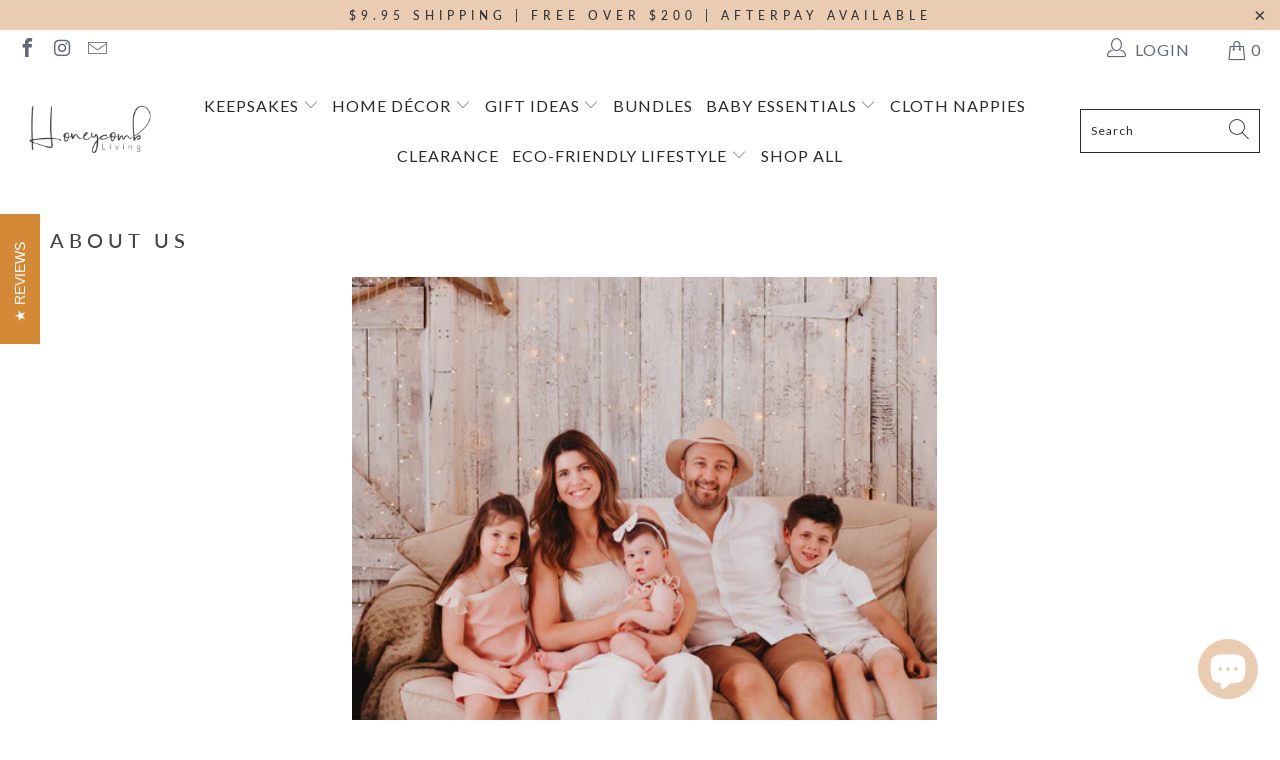

--- FILE ---
content_type: text/css
request_url: https://honeycombliving.com.au/cdn/shop/t/20/assets/main_style.css?v=162107938981989261491694784604
body_size: -459
content:
.product_section .description.bottom .tab{display:flex}.description.bottom .tab .tablinks{padding:10px;width:33.33%;font-size:14px!important;font-weight:700;text-align:center;color:#000}.description.bottom .tab .tablinks{padding:10px;width:33.33%;font-size:14px!important;font-weight:700;text-align:center;cursor:pointer}@media only screen and (max-width:798px){.mobile_nav-fixed--true ul.mobile-mega-menu .image-element__wrap{display:none}}
/*# sourceMappingURL=/cdn/shop/t/20/assets/main_style.css.map?v=162107938981989261491694784604 */


--- FILE ---
content_type: application/javascript
request_url: https://honeycombliving.com.au/apps/sap/1768413281/api/2/Xljb21ibGl2aW5nLm15c2hvcGlmeS5jb20=aG9uZ.js
body_size: 26085
content:
window.tdfEventHub.TriggerEventOnce('data_app2',{"offers":{"2":{"43934":{"id":43934,"trigger":{"product_groups":[{"type_id":2,"ids":[6865849516184]}]},"message":"Customers who bought this also bought","is_replace":false,"display_id":1,"discount":{"type_id":1,"value":14},"product_groups":[{"type_id":2,"ids":[7044377247896]}]},"43935":{"id":43935,"trigger":{"product_groups":[{"type_id":2,"ids":[6865849516184]}]},"message":"Customers who bought this also bought","is_replace":false,"display_id":1,"discount":{"type_id":1,"value":12.8},"product_groups":[{"type_id":2,"ids":[6865852498072]}]},"43936":{"id":43936,"trigger":{"product_groups":[{"type_id":2,"ids":[6865849516184]}]},"message":"Customers who bought this also bought","is_replace":false,"display_id":0,"discount":{"type_id":1,"value":8.8},"product_groups":[{"type_id":2,"ids":[6865851941016]}]},"43937":{"id":43937,"trigger":{"product_groups":[{"type_id":2,"ids":[6865849516184]}]},"message":"","is_replace":false,"display_id":0,"discount":{"type_id":1,"value":25},"product_groups":[{"type_id":2,"ids":[6865848631448]}]},"44940":{"id":44940,"trigger":{"product_groups":[{"type_id":2,"ids":[6865849516184]}],"label":"Bundle me!"},"message":"Customers who bought this also bought","is_replace":false,"display_id":0,"discount":{"type_id":1,"value":8},"product_groups":[{"type_id":2,"ids":[8600820908285]}]}},"3":{"89133":{"id":89133,"trigger":{"label":"Bundle me!"},"message":"Frequently bought together","place_id":0,"display_id":5,"product_groups":[{"type_id":2,"ids":[6865849516184],"q":1},{"type_id":2,"ids":[6865851941016],"q":1}],"discount":{"type_id":1,"value":9}},"90260":{"id":90260,"trigger":{"label":"Bundle me!"},"message":"Frequently bought together","place_id":0,"display_id":5,"product_groups":[{"type_id":2,"ids":[7039170281624,6865850335384,8089836355837],"q":1},{"type_id":2,"ids":[7780597924093],"q":1}],"discount":{"type_id":1,"value":13}},"90261":{"id":90261,"trigger":{"label":"Bundle me!"},"message":"","place_id":0,"display_id":5,"product_groups":[{"type_id":2,"ids":[6865849516184],"is_sub":true,"q":1},{"type_id":2,"ids":[7044377247896],"is_sub":true,"q":1}],"discount":{"type_id":1,"value":14}},"90956":{"id":90956,"trigger":{"label":"Bundle me!"},"message":"Frequently bought together","place_id":0,"display_id":5,"product_groups":[{"type_id":2,"ids":[6865849516184],"q":1},{"type_id":2,"ids":[6865852498072],"q":1}],"discount":{"type_id":1,"value":12.87}},"92549":{"id":92549,"trigger":{"label":"Bundle me!"},"message":"Frequently bought together","place_id":0,"display_id":5,"product_groups":[{"type_id":2,"ids":[6865849516184],"q":1},{"type_id":2,"ids":[8600820908285],"q":1}],"discount":{"type_id":1,"value":8}}},"4":{"70391":{"id":70391,"message":"Best sellers","place_id":0,"trigger":{"page_ids":[3,4,1],"product_groups":[{"type_id":1}]},"product_groups":[{"type_id":3,"ids":[6865849516184,6865851941016,6865852498072,6865852432536,6865850859672,6865849745560,6865852891288,6865852465304,7064197726360,6865850335384]}]},"70392":{"id":70392,"message":"Recently viewed \u0026 featured recommendations","place_id":0,"trigger":{"page_ids":[3,1],"product_groups":[{"type_id":1}]},"product_groups":[{"type_id":4}]}},"5":{"28572":{"id":28572,"trigger":{"product_groups":[{"type_id":1}]},"goal":200,"is_category":false,"message":"{amount} more to get {discount}","first_message":"","discount":{"type_id":3,"value":null},"product_groups":[]}}},"settings":{"10":{},"11":{},"2":{"coa":0},"3":{"coa":0},"4":{"m_slot":4,"d_slot":4,"use_default":2,"mobile_header_on":true,"countdown_on":true,"countdown_d":26,"countdown_h":23,"countdown_m":59,"countdown_start_m":4,"countdown_start_d":23},"6":{"extra_scopes":"write_price_rules,read_discounts,write_discounts,read_markets,unauthenticated_read_product_listings,write_customers","d_mode":2,"sale_place_id":1,"discount_widget":true,"mini_dwidget_off":true,"ribbon_place_id":2,"coa":0,"skip_free_ship":true,"enable_gift_popup":true},"7":{"id":19798,"pub_domain":"honeycombliving.com.au","key":"9013c6f67a1d49b056c575018f89693b","currency":"AUD","currency_format":"${{amount}}","timezone_offset":11},"8":{"add":"Add to cart","add_all":"Add selected to cart","added":"added","added_successfully":"Added successfully","apply":"Apply","buy_quantity":"Buy {quantity}","cart":"Cart","cart_discount":"cart discount","cart_discount_code":"Discount code","cart_rec":"Cart recommendation","cart_total":"Cart total","checkout":"Checkout","continue_checkout":"Continue to checkout","continue_shopping":"Continue shopping","copied":"Copied","copy":"Copy","discount":"discount","discount_cal_at_checkout":"Discounts calculated at checkout","email_no_match_code":"Customer information does not meet the requirements for the discount code","explore":"Explore","free_gift":"free gift","free_ship":"free shipping","includes":"includes","input_discount_code":"Gift card or discount code","invalid_code":"Unable to find a valid discount matching the code entered","item":"item","items":"items","lo_earn":"You can earn points for every purchase","lo_have":"You have {point}","lo_hi":"Hi {customer.name}","lo_join":"Join us to earn rewards today","lo_point":"point","lo_points":"points","lo_redeem":"Redeem","lo_reward_view":"View all our rewards \u003e\u003e","lo_signin":"Log in","lo_signup":"Sign up","lo_welcome":"Welcome to our Loyalty Program","m_country":"","m_custom":"","m_lang":"","m_lang_on":"","more":"More","no_thank":"No thanks","off":"Off","product_details":"View full product details","quantity":"Quantity","replace":"Replace","ribbon_price":"ribbon_price","sale":"Sale","select_for_bundle":"Add to bundle","select_free_gift":"Select gift","select_other_option":"Please select other options","sold_out":"Sold out","total_price":"Total price","view_cart":"View cart","wholesale_discount":"Discount","wholesale_gift":"Free","wholesale_quantity":"Quantity","you_added":"You added","you_replaced":"Replaced successfully!","you_save":"Save","your_discount":"Your discount","your_price":"Your price"},"9":{"btn_bg_c":"#e8a6a2","btn_txt_c":"#ffffff","discount_bg_c":"#d38936","explore_bg_c":"#212b36","explore_txt_c":"#ffffff","p_bg_c":"#ffffff","p_btn_bg_2_c":"#d38936","p_btn_bg_3_c":"#d4d6e7","p_btn_bg_c":"#e8a6a2","p_btn_bg_lite_c":"#d4d6e4","p_btn_txt_2_c":"#ffffff","p_btn_txt_3_c":"#637387","p_btn_txt_c":"#ffffff","p_btn_txt_lite_c":"#637381","p_discount_bg_c":"#e8a6a2","p_header_bg_c":"#f2f3f5","p_header_txt_bold_c":"#000000","p_header_txt_c":"#212b36","p_header_txt_lite_c":"#454f5b","p_txt_bold_c":"#000000","p_txt_c":"#212b36","p_txt_info_c":"#d38936","p_txt_lite_c":"#454f5b","table_h_bg_c":"#fffff1","table_h_txt_c":"#212b39","theme_type_id":"1","txt_bold_c":"#000000","txt_c":"#212b36","txt_info_c":"#d38936"}},"products":{"6865842077848":{"i":6865842077848,"t":"Cloth Nappy - Turquoise Sea","h":"cloth-nappy-turquoise-sea","p":"s/files/1/0577/3105/5768/products/Turquoise-Sea-Reusable-cloth-nappy.jpg","v":[{"i":40383458345112,"x":"Default Title","a":23,"b":35}],"a":"honeycombliving","b":"Baby,blackfridaysale,Cloth Nappies,Econaps,import_2021_07_04_071140,joined-description-fields,Mums \u0026"},"6865842307224":{"i":6865842307224,"t":"Sage \u0026 Cream Lunar Teether","h":"sage-cream-lunar-teether","p":"s/files/1/0577/3105/5768/products/Sage_CreamLunarTeether.png","v":[{"i":40383458607256,"x":"Default Title","a":20.25,"b":27}],"a":"honeycombliving","b":"Baby,Baby Essentials,import_2021_07_04_071140,joined-description-fields,Mums \u0026amp; Bubs,Teethers,Toy"},"6865843421336":{"i":6865843421336,"t":"Simple Minimalist Christmas Gift Tags","h":"thoughtful-minimalist-christmas-gift-tags","p":"s/files/1/0577/3105/5768/products/Simple-gift-tags.jpg","v":[{"i":40383460278424,"x":"Default Title","a":14.95}],"a":"honeycombliving","b":"Children's Decor,Christmas,christmas2021,giftingtags,Gifts,Handmade childrens gifts in a hurry,Home "},"6865843716248":{"i":6865843716248,"t":"Beaded Dummy Clip - Cream \u0026 Oatmeal","h":"beaded-dummy-clip-cream-oatmeal","p":"s/files/1/0577/3105/5768/products/NaturalbeadedDummyClip.png","v":[{"i":40383460573336,"x":"Default Title","a":17.5,"b":25}],"a":"honeycombliving","b":"Baby Essentials,blackfridaysale,Dummy Clips,Gifts,Handmade childrens gifts in a hurry,import_2021_07"},"6865843749016":{"i":6865843749016,"t":"Beaded Dummy Clip - Sage, oatmeal and speckle","h":"beaded-dummy-clip-grey-and-white-marble","p":"s/files/1/0577/3105/5768/products/SageandSpecklebeadeddummyclip.png","v":[{"i":40383460606104,"x":"Default Title","a":17.5,"b":25}],"a":"honeycombliving","b":"Baby Essentials,blackfridaysale,Dummy Clips,Gifts,Handmade childrens gifts in a hurry,import_2021_07"},"6865844109464":{"i":6865844109464,"t":"Universe Teething Stacker - White Marble","h":"universe-teething-stacker-white-marble","p":"s/files/1/0577/3105/5768/products/White-Marble-Teething-Stacker-scaled.jpg","v":[{"i":40383460933784,"x":"Default Title","a":77}],"a":"honeycombliving","b":"Baby,Baby Toys,Gifts,Handmade childrens gifts in a hurry,import_2021_07_04_071140,joined-description"},"6865844175000":{"i":6865844175000,"t":"Gemini Teether - Sage \u0026 Marble","h":"gemini-teether-sage-marble","p":"s/files/1/0577/3105/5768/products/SageGeminiTeether.png","v":[{"i":40383460966552,"x":"Default Title","a":20.25,"b":27}],"a":"honeycombliving","b":"Baby,Baby Essentials,blackfridaysale,Gifts,Handmade childrens gifts in a hurry,import_2021_07_04_071"},"6865844338840":{"i":6865844338840,"t":"Quote Add On - Rainbows","h":"custom-quote-add-on-rainbows","p":"s/files/1/0577/3105/5768/products/Custom-Order-Icon.png","v":[{"i":43392539558141,"x":"Somewhere over the rainbow","a":5},{"i":43392539590909,"x":"After every storm comes a rainbow","a":5},{"i":43392539623677,"x":"Even miracles take a little time","a":5},{"i":43392539656445,"x":"You are my sunshine","a":5},{"i":43392539689213,"x":"We have been waiting for you","a":5},{"i":43392539721981,"x":"Custom quote","a":10}],"a":"honeycombliving","b":"import_2021_07_04_071140,Keepsakes,Mums \u0026amp; Bubs,Rainbows,sold-individually"},"6865844437144":{"i":6865844437144,"t":"Wreath Foliage Christmas Bauble Decoration","h":"personalised-christmas-bauble-decoration","p":"s/files/1/0577/3105/5768/products/PersonalisedChristmasBauble-Evie.jpg","v":[{"i":40383461228696,"x":"Mistletoe (thick foliage)","a":14.95},{"i":40383461261464,"x":"Holly (fine foliage)","a":14.95}],"a":"honeycombliving","b":"Christmas,christmas2021,import_2021_07_04_071140,joined-description-fields,tree decoration"},"6865844764824":{"i":6865844764824,"t":"Parker 90r Safety Razor","h":"parker-90r-safety-razor","p":"s/files/1/0577/3105/5768/products/parker90r3.jpg","v":[{"i":40383461818520,"x":"Default Title","a":47}],"a":"honeycombliving","b":"Eco Friendly Razors,Eco Razors,Eco-Friendly Lifestyle,import_2021_07_04_071140,joined-description-fi"},"6865844797592":{"i":6865844797592,"t":"Parker 95r Safety Razor","h":"parker-95r-safety-razor","p":"s/files/1/0577/3105/5768/products/parker_95r1.jpg","v":[{"i":40383461851288,"x":"Default Title","a":48}],"a":"honeycombliving","b":"Eco Friendly Razors,Eco Razors,Eco-Friendly Lifestyle,import_2021_07_04_071140,joined-description-fi"},"6865844830360":{"i":6865844830360,"t":"Parker 92r Safety Razor","h":"parker-92r-safety-razor","p":"s/files/1/0577/3105/5768/products/parker-92r.jpg","v":[{"i":40383461884056,"x":"Default Title","a":48}],"a":"honeycombliving","b":"Eco Friendly Razors,Eco Razors,Eco-Friendly Lifestyle,import_2021_07_04_071140,joined-description-fi"},"6865844863128":{"i":6865844863128,"t":"Parker 45r Double Edge Safety Razor","h":"parker-45r-double-edge-safety-razor","p":"s/files/1/0577/3105/5768/products/parker_45r_double_edge_safety_razor.jpg","v":[{"i":40383461916824,"x":"Default Title","a":49}],"a":"honeycombliving","b":"Eco Friendly Razors,Eco Razors,Eco-Friendly Lifestyle,import_2021_07_04_071140,joined-description-fi"},"6865844895896":{"i":6865844895896,"t":"Parker 64s Stainless Steel Handle Safety Razor","h":"parker-64s-stainless-steel-handle-safety-razor","p":"s/files/1/0577/3105/5768/products/64s_parker1.jpg","v":[{"i":40383461982360,"x":"Default Title","a":58}],"a":"honeycombliving","b":"Eco Friendly Razors,Eco Razors,Eco-Friendly Lifestyle,import_2021_07_04_071140,joined-description-fi"},"6865844928664":{"i":6865844928664,"t":"Barber Razor Parker SRX","h":"barber-razor-parker-srx","p":"s/files/1/0577/3105/5768/products/srx1.jpg","v":[{"i":40383462015128,"x":"Default Title","a":42}],"a":"honeycombliving","b":"Eco Friendly Razors,Eco Razors,Eco-Friendly Lifestyle,import_2021_07_04_071140,joined-description-fi"},"6865844961432":{"i":6865844961432,"t":"5 Razor Blades - Shark- super stainless double edge","h":"razor-blades-shark-super-stainless-double-edge-5-blade-pack","p":"s/files/1/0577/3105/5768/products/shark-double-edge-razor-blades.jpg","v":[{"i":40383462047896,"x":"Default Title","a":5}],"a":"honeycombliving","b":"Eco Friendly Razors,Eco Razors,Eco-Friendly Lifestyle,import_2021_07_04_071140,joined-description-fi"},"6865844994200":{"i":6865844994200,"t":"Bodecare - Slim Bamboo Toothbrush","h":"bodecare-slim-bamboo-toothbrush","p":"s/files/1/0577/3105/5768/products/Bamboo-Toothbrush-Slim-Soft.002.jpg","v":[{"i":40383462080664,"x":"Soft","a":5.1,"b":6}],"a":"honeycombliving","b":"Bamboo Toothbrushes,blackfridaysale,Dental Care,import_2021_07_04_071140,joined-description-fields,N"},"6865845092504":{"i":6865845092504,"t":"Bodecare - Bamboo Toothbrush","h":"bodecare-bamboo-toothbrush","p":"s/files/1/0577/3105/5768/products/Bamboo-Toothbrush-Soft.001-1.jpg","v":[{"i":40383462178968,"x":"Soft","a":5.95,"b":7}],"a":"honeycombliving","b":"Bamboo Toothbrushes,blackfridaysale,Dental Care,import_2021_07_04_071140,joined-description-fields,N"},"6865846141080":{"i":6865846141080,"t":"Women's Parker 29L Safety Razor","h":"womens-parker-29l-safety-razor","p":"s/files/1/0577/3105/5768/products/Womens-eco-razor-pink-29L-Parker-3.jpg","v":[{"i":40383463719064,"x":"Pink","a":47},{"i":40383463751832,"x":"Lavender","a":47}],"a":"honeycombliving","b":"Eco Friendly Razors,Eco Razors,Eco-Friendly Lifestyle,import_2021_07_04_071140,joined-description-fi"},"6865846337688":{"i":6865846337688,"t":"Cloth Nappy - Tropical Palms - EcoNaps","h":"cloth-nappy-tropical-palms","p":"s/files/1/0577/3105/5768/products/Tropical_Palms-reusable-cloth-nappy.jpg","v":[{"i":40383464046744,"x":"Default Title","a":23,"b":35}],"a":"honeycombliving","b":"Baby,blackfridaysale,Cloth Nappies,Econaps,import_2021_07_04_071140,joined-description-fields,Mums \u0026"},"6865846370456":{"i":6865846370456,"t":"Cloth Nappy - Dusty Lilac","h":"cloth-nappy-dusty-lilac","p":"s/files/1/0577/3105/5768/products/Candy-Pink-reusable-cloth-nappy-small.jpg","v":[{"i":40383464079512,"x":"Default Title","a":17.5,"b":35}],"a":"honeycombliving","b":"Baby,blackfridaysale,Cloth Nappies,Econaps,import_2021_07_04_071140,joined-description-fields,Mums \u0026"},"6865846567064":{"i":6865846567064,"t":"Sweet Bloom Pregnancy Oil","h":"sweet-bloom-pregnancy-oil","p":"s/files/1/0577/3105/5768/products/Sweet-Bloom-Pregnancy-Oil-small.jpg","v":[{"i":40383464439960,"x":"Default Title","a":47}],"a":"honeycombliving","b":"import_2021_07_04_071140,joined-description-fields,Mums \u0026amp; Bubs,Natural Body Care,Pregnancy"},"6865846599832":{"i":6865846599832,"t":"Mess-free bamboo liners for Cloth Nappies","h":"mess-free-bamboo-liners-for-cloth-nappies","p":"s/files/1/0577/3105/5768/products/Biodegradeable-Bamboo-nappy-Liners.jpg","v":[{"i":40383464472728,"x":"Default Title","a":9,"b":15}],"a":"honeycombliving","b":"Baby,Cloth Nappy accessories,import_2021_07_04_071140,joined-description-fields,Mums \u0026amp; Bubs"},"6865846632600":{"i":6865846632600,"t":"Bubbybeez Baby Balm","h":"bubbybeez-baby-balm","p":"s/files/1/0577/3105/5768/products/Baby-Bubbybeez-Balm-small-e1529236051984.jpg","v":[{"i":40383464505496,"x":"Default Title","a":37}],"a":"honeycombliving","b":"Baby Essentials,Baby Skincare,hospital bag,import_2021_07_04_071140,joined-description-fields,Mums \u0026"},"6865846665368":{"i":6865846665368,"t":"Natural Beech Rattle","h":"natural-beech-rattle","p":"s/files/1/0577/3105/5768/products/Timber-baby-rattle-1.jpg","v":[{"i":40383464538264,"x":"Default Title","a":22}],"a":"honeycombliving","b":"Arabelladropship,Baby,Baby Toys,import_2021_07_04_071140,joined-description-fields,Mums \u0026amp; Bubs,R"},"6865846698136":{"i":6865846698136,"t":"Rocket Rattles - Custom made","h":"rocket-rattles","p":"s/files/1/0577/3105/5768/products/Timber-and-silicone-rattles_9ff35334-05d8-40b7-bfa2-0da0733780bd.jpg","v":[{"i":40383464571032,"x":"Default Title","a":34}],"a":"honeycombliving","b":"Arabelladropship,Baby,Baby Essentials,Baby Toys,import_2021_07_04_071140,joined-description-fields,M"},"6865846730904":{"i":6865846730904,"t":"Basic Pram Garland","h":"basic-pram-garland","p":"s/files/1/0577/3105/5768/products/Basic-Pram-Garland.jpg","v":[{"i":40383464603800,"x":"Default Title","a":57}],"a":"honeycombliving","b":"Arabelladropship,Baby,Baby Essentials,import_2021_07_04_071140,joined-description-fields,Mums \u0026amp; "},"6865846763672":{"i":6865846763672,"t":"Saturn Pram Garland","h":"saturn-pram-garland","p":"s/files/1/0577/3105/5768/products/Saturn-Pram-Garland.jpg","v":[{"i":40383464636568,"x":"Default Title","a":72}],"a":"honeycombliving","b":"Arabelladropship,Baby,Baby Essentials,import_2021_07_04_071140,joined-description-fields,Mums \u0026amp; "},"6865846796440":{"i":6865846796440,"t":"Fox Pram Garland","h":"fox-pram-garland","p":"s/files/1/0577/3105/5768/products/Fox-Pram-Garland.jpg","v":[{"i":40383464669336,"x":"Default Title","a":67}],"a":"honeycombliving","b":"Arabelladropship,Baby,Baby Essentials,import_2021_07_04_071140,joined-description-fields,Mums \u0026amp; "},"6865846861976":{"i":6865846861976,"t":"Beechwood Sphere Pram Garland","h":"beechwood-sphere-pram-garland","p":"s/files/1/0577/3105/5768/products/Beechwood-sphere-pram-garland.jpg","v":[{"i":40383464702104,"x":"Default Title","a":57}],"a":"honeycombliving","b":"Arabelladropship,Baby,Baby Essentials,import_2021_07_04_071140,joined-description-fields,Mums \u0026amp; "},"6865846894744":{"i":6865846894744,"t":"Monstera Leaf Pram Garland","h":"monstera-leaf-pram-garland","p":"s/files/1/0577/3105/5768/products/Monstera-leaf-pram-garland.jpg","v":[{"i":40383464734872,"x":"Default Title","a":72}],"a":"honeycombliving","b":"Arabelladropship,Baby,Baby Essentials,import_2021_07_04_071140,joined-description-fields,Mums \u0026amp; "},"6865846927512":{"i":6865846927512,"t":"Lunar Pram Garland","h":"lunar-pram-garland","p":"s/files/1/0577/3105/5768/products/Lunar-Pram-Garland.jpg","v":[{"i":40383464767640,"x":"Default Title","a":67}],"a":"honeycombliving","b":"Arabelladropship,Baby,Baby Essentials,import_2021_07_04_071140,joined-description-fields,Mums \u0026amp; "},"6865846960280":{"i":6865846960280,"t":"Beaded Dummy Clips","h":"beaded-dummy-clips","p":"s/files/1/0577/3105/5768/products/Silicone-Dummy-Clips-web_e3ed90b8-711e-40dc-ac76-905728c9d302.jpg","v":[{"i":40383464800408,"x":"Default Title","a":26}],"a":"honeycombliving","b":"Baby Essentials,Dummy Clips,import_2021_07_04_071140,joined-description-fields,Mums \u0026amp; Bubs"},"6865846993048":{"i":6865846993048,"t":"Universe Teething Stacker","h":"universe-teething-stacker","p":"s/files/1/0577/3105/5768/products/Custom-Teething-Stacker-scaled.jpg","v":[{"i":40383464833176,"x":"Default Title","a":77}],"a":"honeycombliving","b":"Baby,Baby Toys,import_2021_07_04_071140,joined-description-fields,Mums \u0026amp; Bubs,Teethers,Toddler T"},"6865847025816":{"i":6865847025816,"t":"Keys Teether","h":"keys-teether","p":"s/files/1/0577/3105/5768/products/Keys-teether.jpg","v":[{"i":40383464865944,"x":"Default Title","a":34}],"a":"honeycombliving","b":"Arabelladropship,Baby,Baby Essentials,Baby Toys,import_2021_07_04_071140,joined-description-fields,M"},"6865847058584":{"i":6865847058584,"t":"Silicone Ring Teether - Custom made","h":"silicone-ring-teether","p":"s/files/1/0577/3105/5768/products/Silicone-ring-teether.jpg","v":[{"i":40383464898712,"x":"Default Title","a":34}],"a":"honeycombliving","b":"Baby,Baby Essentials,import_2021_07_04_071140,joined-description-fields,Mums \u0026amp; Bubs,Teethers,Toy"},"6865847091352":{"i":6865847091352,"t":"Saturn Teether - Custom made","h":"saturn-teether","p":"s/files/1/0577/3105/5768/products/SaturnTeether.jpg","v":[{"i":40383464931480,"x":"Default Title","a":34}],"a":"honeycombliving","b":"Arabelladropship,Baby,Baby Essentials,import_2021_07_04_071140,joined-description-fields,Mums \u0026amp; "},"6865847124120":{"i":6865847124120,"t":"Double Ring Teether - Custom made","h":"double-ring-teether","p":"s/files/1/0577/3105/5768/products/DoubleRingTeether.jpg","v":[{"i":40383464964248,"x":"Default Title","a":34}],"a":"honeycombliving","b":"Arabelladropship,Baby,Baby Essentials,import_2021_07_04_071140,joined-description-fields,Mums \u0026amp; "},"6865847156888":{"i":6865847156888,"t":"Gemini Teether - Custom made","h":"gemini-teether","p":"s/files/1/0577/3105/5768/products/Gemini-Teether_8f734d4e-3509-4a12-a79d-feb102daad5f.jpg","v":[{"i":40383464997016,"x":"Default Title","a":27}],"a":"honeycombliving","b":"Arabelladropship,Baby,Baby Essentials,import_2021_07_04_071140,joined-description-fields,Mums \u0026amp; "},"6865847189656":{"i":6865847189656,"t":"Lunar Teether - Custom made","h":"lunar-teether","p":"s/files/1/0577/3105/5768/products/LunaTeether_ca1ac5ac-d3a6-43fa-8e9f-956513effb4d.jpg","v":[{"i":40383465029784,"x":"Default Title","a":27}],"a":"honeycombliving","b":"Arabelladropship,Baby,Baby Essentials,import_2021_07_04_071140,joined-description-fields,Mums \u0026amp; "},"6865847222424":{"i":6865847222424,"t":"Heart Teether","h":"heart-teether","p":"s/files/1/0577/3105/5768/products/HeartTeether.jpg","v":[{"i":40383465062552,"x":"Default Title","a":34}],"a":"honeycombliving","b":"Arabelladropship,Baby,Baby Essentials,Baby Toys,import_2021_07_04_071140,joined-description-fields,M"},"6865847255192":{"i":6865847255192,"t":"Set of 3 Play Gym Toys","h":"set-of-3-play-gym-toys","p":"s/files/1/0577/3105/5768/products/Set-of-3-play-gym-toys-2-web.jpg","v":[{"i":40383465095320,"x":"Default Title","a":107}],"a":"honeycombliving","b":"Arabelladropship,Baby,Baby Play Gyms,import_2021_07_04_071140,joined-description-fields,Mums \u0026amp; B"},"6865847287960":{"i":6865847287960,"t":"Hubble Rattle","h":"hubble-rattle","p":"s/files/1/0577/3105/5768/products/Personalised-timber-baby-rattle.jpg","v":[{"i":40383465128088,"x":"Default Title","a":37}],"a":"honeycombliving","b":"Arabelladropship,Baby,Baby Toys,import_2021_07_04_071140,joined-description-fields,Mums \u0026amp; Bubs,R"},"6865847320728":{"i":6865847320728,"t":"Beechwood Shape Sorter","h":"beechwood-shape-sorter","p":"s/files/1/0577/3105/5768/products/Timber-shape-sorter.jpg","v":[{"i":40383465160856,"x":"Default Title","a":72}],"a":"honeycombliving","b":"Baby,Handmade childrens gifts in a hurry,import_2021_07_04_071140,joined-description-fields,Mums \u0026am"},"6865847353496":{"i":6865847353496,"t":"Set of 3 Beechwood Play Gym Toys","h":"set-of-3-beechwood-play-gym-toys","p":"s/files/1/0577/3105/5768/products/Set-of-3-Beechwood-play-gym-toys-web.jpg","v":[{"i":40383465193624,"x":"Default Title","a":107}],"a":"honeycombliving","b":"Arabelladropship,Baby,Baby Play Gyms,import_2021_07_04_071140,joined-description-fields,Mums \u0026amp; B"},"6865847419032":{"i":6865847419032,"t":"Single Beaded Silicone Play Gym Toy","h":"single-beaded-silicone-play-gym-toy","p":"s/files/1/0577/3105/5768/products/Set-of-3-play-gym-toys-2-web_bf22c37b-d431-4bf9-89bd-0fac3409f02b.jpg","v":[{"i":40383465259160,"x":"Default Title","a":40}],"a":"honeycombliving","b":"Baby,Baby Play Gyms,import_2021_07_04_071140,joined-description-fields,Mums \u0026amp; Bubs,Play Gym Toys"},"6865847451800":{"i":6865847451800,"t":"Single Silicone Play Gym Toy","h":"single-silicone-play-gym","p":"s/files/1/0577/3105/5768/products/Set-of-3-play-gym-toys-2-web_3ba6de3c-5b1c-4e84-8082-427a354f568f.jpg","v":[{"i":40383465291928,"x":"Default Title","a":40}],"a":"honeycombliving","b":"Baby,Baby Play Gyms,import_2021_07_04_071140,joined-description-fields,Mums \u0026amp; Bubs,Play Gym Toys"},"6865847484568":{"i":6865847484568,"t":"Single Beechwood Play Gym Toy","h":"single-beechwood-play-gym-toy","p":"s/files/1/0577/3105/5768/products/Set-of-3-play-gym-toys-2-web_ba6316cd-9747-45ad-8998-dd2ed4334120.jpg","v":[{"i":40383465324696,"x":"Default Title","a":40}],"a":"honeycombliving","b":"Baby,Baby Play Gyms,import_2021_07_04_071140,joined-description-fields,Mums \u0026amp; Bubs,Play Gym Toys"},"6865847517336":{"i":6865847517336,"t":"Deluxe Raw Beechwood Play Gym - Frame Only","h":"deluxe-raw-tasmanian-oak-timber-play-gym-frame-only","p":"s/files/1/0577/3105/5768/products/Deluxe-raw-Tasmanian-Oak-timber-Play-gym-frame-3-web.jpg","v":[{"i":40383465390232,"x":"Default Title","a":127}],"a":"honeycombliving","b":"Arabelladropship,Baby,Baby Play Gyms,import_2021_07_04_071140,joined-description-fields,Mums \u0026amp; B"},"6865847550104":{"i":6865847550104,"t":"Deluxe Painted Beechwood Play Gym - Frame Only","h":"deluxe-painted-tasmanian-oak-timber-play-gym-frame-only","p":"s/files/1/0577/3105/5768/products/Deluxe-painted-Tasmanian-Oak-timber-Play-gym-frame-web.jpg","v":[{"i":40383465423000,"x":"Default Title","a":137}],"a":"honeycombliving","b":"Arabelladropship,Baby Play Gyms,Play Gym Frames"},"6865847615640":{"i":6865847615640,"t":"Deluxe Raw Beechwood Play Gym Package - SINGLE FRAME \u0026 TOYS","h":"deluxe-raw-tasmanian-oak-play-gym-package-single-frame-toys","p":"s/files/1/0577/3105/5768/products/Deluxe-raw-Tasmanian-Oak-timber-Play-gym-frame-3-web_0851046f-0bfd-4084-8b0a-da3b0ca0b490.jpg","v":[{"i":40383465488536,"x":"Default Title","a":227}],"a":"honeycombliving","b":"Arabelladropship,Baby,Baby Play Gyms,import_2021_07_04_071140,joined-description-fields,Mums \u0026amp; B"},"6865847681176":{"i":6865847681176,"t":"Deluxe Painted Beechwood Play Gym Package - SINGLE FRAME \u0026 TOYS","h":"deluxe-painted-tasmanian-oak-play-gym-package-single-frame-toys","p":"s/files/1/0577/3105/5768/products/Deluxe-painted-Tasmanian-Oak-timber-Play-gym-package-web.jpg","v":[{"i":40383465554072,"x":"Default Title","a":237}],"a":"honeycombliving","b":"Arabelladropship,Baby,Baby Play Gyms,import_2021_07_04_071140,joined-description-fields,Mums \u0026amp; B"},"6865847713944":{"i":6865847713944,"t":"Tie Dye Swim Nappy","h":"tie-dye-swim-nappy","p":"s/files/1/0577/3105/5768/products/Tie-Dye-Swim-Nappy-Sml.jpg","v":[{"i":40383465586840,"x":"Small (6-8kg)","a":28,"b":28}],"a":"honeycombliving","b":"Baby,Baby Swim Nappies,import_2021_07_04_071140,joined-description-fields,Mums \u0026amp; Bubs,Swim Nappi"},"6865847812248":{"i":6865847812248,"t":"Rolling Rattle","h":"rolling-rattle","p":"s/files/1/0577/3105/5768/products/Rolling-Rattle-sml_d1b5007e-2ce8-4a7c-8656-552f047f9c1b.jpg","v":[{"i":40383465717912,"x":"Default Title","a":62}],"a":"honeycombliving","b":"Arabelladropship,Baby,import_2021_07_04_071140,joined-description-fields,Mums \u0026amp; Bubs,Rattles,Toy"},"6865847910552":{"i":6865847910552,"t":"Baby Dreamtime Balm","h":"baby-dreamtime-balm","p":"s/files/1/0577/3105/5768/products/Baby-Dreamtime-2.jpg","v":[{"i":40383465848984,"x":"Default Title","a":30}],"a":"honeycombliving","b":"Baby Essentials,Baby Skincare,hospital bag,import_2021_07_04_071140,joined-description-fields,Mums \u0026"},"6865847976088":{"i":6865847976088,"t":"Bunny Rocket Rattles","h":"bunny-rocket-rattles","p":"s/files/1/0577/3105/5768/products/Bunny-Rocket-Rattles-sml.jpg","v":[{"i":40383465947288,"x":"Default Title","a":34}],"a":"honeycombliving","b":"Arabelladropship,Baby,Baby Essentials,Baby Toys,Easter,import_2021_07_04_071140,joined-description-f"},"6865848008856":{"i":6865848008856,"t":"Bunny Silicone Pram Toy","h":"bunny-silicone-pram-toy","p":"s/files/1/0577/3105/5768/products/Bunny-Pram-Toy-sml.jpg","v":[{"i":40383465980056,"x":"Default Title","a":47}],"a":"honeycombliving","b":"Arabelladropship,Baby,Baby Toys,Easter,import_2021_07_04_071140,joined-description-fields,Mums \u0026amp;"},"6865848041624":{"i":6865848041624,"t":"Protea Print","h":"protea-print","p":"s/files/1/0577/3105/5768/products/Protea-1-sml.jpg","v":[{"i":40823520526488,"x":"Default Title","a":42}],"a":"honeycombliving","b":"Art,Children's Decor,Home Decor,import_2021_07_04_071140,joined-description-fields,Mums \u0026amp; Bubs"},"6865848074392":{"i":6865848074392,"t":"Cloth Nappy - Indian Rose - EcoNaps","h":"cloth-nappy-indian-rose","p":"s/files/1/0577/3105/5768/products/Indian_Rose-reusable-cloth-nappy-sml.jpg","v":[{"i":40383466078360,"x":"Default Title","a":17.5,"b":35}],"a":"honeycombliving","b":"Baby,blackfridaysale,Cloth Nappies,Econaps,import_2021_07_04_071140,joined-description-fields,Mums \u0026"},"6865848139928":{"i":6865848139928,"t":"Cloth Nappy - Wanderlust - EcoNaps","h":"cloth-nappy-wanderlust","p":"s/files/1/0577/3105/5768/products/Wanderlust-reusable-cloth-nappy-sml.jpg","v":[{"i":40383466143896,"x":"Default Title","a":23,"b":35}],"a":"honeycombliving","b":"Baby,blackfridaysale,Cloth Nappies,Econaps,import_2021_07_04_071140,joined-description-fields,Mums \u0026"},"6865848238232":{"i":6865848238232,"t":"Big Love Print","h":"big-love-print","p":"s/files/1/0577/3105/5768/products/Big-Love-Elephants-print-sml.jpg","v":[{"i":40823456661656,"x":"Default Title","a":22}],"a":"honeycombliving","b":"Art,Children's Decor,Home Decor,import_2021_07_04_071140,joined-description-fields,Mums \u0026amp; Bubs"},"6865848271000":{"i":6865848271000,"t":"Dreamer Print","h":"dreamer-print","p":"s/files/1/0577/3105/5768/products/Dreamer-print-sml.jpg","v":[{"i":40823470784664,"x":"Default Title","a":22}],"a":"honeycombliving","b":"Art,Children's Decor,Home Decor,import_2021_07_04_071140,joined-description-fields,Mums \u0026amp; Bubs"},"6865848303768":{"i":6865848303768,"t":"Fern Print","h":"fern-print","p":"s/files/1/0577/3105/5768/products/Fern-sml.jpg","v":[{"i":40823481139352,"x":"Default Title","a":22}],"a":"honeycombliving","b":"Art,Children's Decor,Home Decor,import_2021_07_04_071140,joined-description-fields,Mums \u0026amp; Bubs,v"},"6865848336536":{"i":6865848336536,"t":"Home Print","h":"home-print","p":"s/files/1/0577/3105/5768/products/Home.jpg","v":[{"i":40383466438808,"x":"Default Title","a":22}],"a":"honeycombliving","b":"Art,Children's Decor,Home Decor,import_2021_07_04_071140,joined-description-fields,Mums \u0026amp; Bubs"},"6865848369304":{"i":6865848369304,"t":"Magnolia Print","h":"magnolia-print","p":"s/files/1/0577/3105/5768/products/Magnolia-girl-1-sml.jpg","v":[{"i":40823508762776,"x":"Default Title","a":22}],"a":"honeycombliving","b":"Art,Home Decor,import_2021_07_04_071140,joined-description-fields"},"6865848402072":{"i":6865848402072,"t":"Moon of My Life Print","h":"moon-of-my-life-print","p":"s/files/1/0577/3105/5768/products/Moon-of-my-life-sml.jpg","v":[{"i":40823515152536,"x":"Default Title","a":22}],"a":"honeycombliving","b":"Art,Children's Decor,Home Decor,import_2021_07_04_071140,joined-description-fields,Mums \u0026amp; Bubs"},"6865848434840":{"i":6865848434840,"t":"Native Floral Wreath Print","h":"native-floral-wreath-print","p":"s/files/1/0577/3105/5768/products/Native-floral-wreath-sml.jpg","v":[{"i":40823518036120,"x":"Default Title","a":22}],"a":"honeycombliving","b":"Art,Children's Decor,Home Decor,import_2021_07_04_071140,joined-description-fields,Mums \u0026amp; Bubs"},"6865848467608":{"i":6865848467608,"t":"Adorable Sea Babies Print","h":"sea-babies-print","p":"s/files/1/0577/3105/5768/products/Sea-Babies-sml.jpg","v":[{"i":40823444832408,"x":"Default Title","a":22}],"a":"honeycombliving","b":"Art,Children's Decor,Home Decor,import_2021_07_04_071140,joined-description-fields,Mums \u0026amp; Bubs"},"6865848533144":{"i":6865848533144,"t":"Deep Blue Print","h":"deep-blue-print","p":"s/files/1/0577/3105/5768/products/Whale.jpg","v":[{"i":40383466832024,"x":"Default Title","a":22}],"a":"honeycombliving","b":"Art,Children's Decor,Home Decor,import_2021_07_04_071140,joined-description-fields,Mums \u0026amp; Bubs"},"6865848631448":{"i":6865848631448,"t":"Timber Monthly Milestone Cards - Olive Leaf","h":"timber-monthly-milestone-cards-olive-leaf","p":"s/files/1/0577/3105/5768/products/Milestonecardsscattered.jpg","v":[{"i":40383466897560,"x":"Default Title","a":29.25,"b":45}],"a":"honeycombliving","b":"Baby,Children's Decor,Home Decor,import_2021_07_04_071140,joined-description-fields,Keepsakes,Milest"},"6865848729752":{"i":6865848729752,"t":"Parker Semi Slant Safety Razor - Satin Chrome","h":"parker-semi-slant-safety-razor-satin-chrome","p":"s/files/1/0577/3105/5768/products/Semi-slant-razor-3-colours.jpg","v":[{"i":40383466995864,"x":"Rose Gold","a":52},{"i":40383467028632,"x":"Graphite","a":50},{"i":40383467061400,"x":"Satin Silver","a":50}],"a":"honeycombliving","b":"Eco Friendly Razors,Eco Razors,Eco-Friendly Lifestyle,import_2021_07_04_071140,joined-description-fi"},"6865848762520":{"i":6865848762520,"t":"Parker 70C Safety Razor","h":"parker-70c-safety-razor","p":"s/files/1/0577/3105/5768/products/Parker-70C-White-Razors.jpg","v":[{"i":40383467094168,"x":"Default Title","a":47}],"a":"honeycombliving","b":"Eco Friendly Razors,Eco Razors,Eco-Friendly Lifestyle,import_2021_07_04_071140,joined-description-fi"},"6865848795288":{"i":6865848795288,"t":"Parker 63c Safety Razor, Open Comb, Rose Gold","h":"parker-70c-safety-razor-2","p":"s/files/1/0577/3105/5768/products/Parker-63c-Rose-Gold-Razor-3.jpg","v":[{"i":40383467159704,"x":"Default Title","a":49}],"a":"honeycombliving","b":"Eco Friendly Razors,Eco Razors,Eco-Friendly Lifestyle,import_2021_07_04_071140,joined-description-fi"},"6865848828056":{"i":6865848828056,"t":"Milestone Card Stands - Individual","h":"milestone-card-stands","p":"s/files/1/0577/3105/5768/products/Milestonecardwithpersonalisedstand_827dc03e-5173-4751-be96-42d5b7e71102.jpg","v":[{"i":40383467225240,"x":"Default Title","a":12}],"a":"honeycombliving","b":"Baby,Baby Announcements,Children's Decor,Home Decor,import_2021_07_04_071140,joined-description-fiel"},"6865849090200":{"i":6865849090200,"t":"Beechwood Shape Stacker","h":"beechwood-shape-stacker","p":"s/files/1/0577/3105/5768/products/Beechwood-Shape-Stacker_be78ca0e-5607-4246-bea6-03e72612a2b0.jpg","v":[{"i":40383467651224,"x":"Default Title","a":42}],"a":"honeycombliving","b":"Baby,Children's Decor,Gifts,Handmade childrens gifts in a hurry,Home Decor,import_2021_07_04_071140,"},"6865849122968":{"i":6865849122968,"t":"Moon Rattle","h":"moon-rattle","p":"s/files/1/0577/3105/5768/products/Moon-Rattle.jpg","v":[{"i":40383467683992,"x":"Default Title","a":27}],"a":"honeycombliving","b":"Baby,Baby Toys,Gifts,Handmade childrens gifts in a hurry,import_2021_07_04_071140,joined-description"},"6865849155736":{"i":6865849155736,"t":"Car Keys Rattle","h":"car-keys-rattle","p":"s/files/1/0577/3105/5768/products/Car-keys-Rattle-Timber.jpg","v":[{"i":40383467716760,"x":"Default Title","a":37}],"a":"honeycombliving","b":"Baby,Baby Essentials,Baby Toys,Gifts,Handmade childrens gifts in a hurry,import_2021_07_04_071140,jo"},"6865849188504":{"i":6865849188504,"t":"Gemini Teether - Baby Pink \u0026 Marble","h":"gemini-teether-baby-pink-marble","p":"s/files/1/0577/3105/5768/products/PinkGeminiTeether.png","v":[{"i":40383467749528,"x":"Default Title","a":20.25,"b":27}],"a":"honeycombliving","b":"Baby,Baby Essentials,blackfridaysale,Gifts,Handmade childrens gifts in a hurry,import_2021_07_04_071"},"6865849286808":{"i":6865849286808,"t":"Macrame Dummy Clips","h":"macrame-dummy-clips-2","p":"s/files/1/0577/3105/5768/products/MacrameDummyCLip.png","v":[{"i":40383467847832,"x":"Default Title","a":25.6,"b":32}],"a":"honeycombliving","b":"Baby Essentials,blackfridaysale,Dummy Clips,Gifts,Handmade childrens gifts in a hurry,import_2021_07"},"6865849319576":{"i":6865849319576,"t":"Universe Teething Stacker - Peachy Pink","h":"universe-teething-stacker-pink","p":"s/files/1/0577/3105/5768/products/PinkTeethingStacker.png","v":[{"i":40383467880600,"x":"Default Title","a":77}],"a":"honeycombliving","b":"Baby,Baby Toys,Gifts,Handmade childrens gifts in a hurry,import_2021_07_04_071140,joined-description"},"6865849483416":{"i":6865849483416,"t":"Quote Rainbows","h":"quote-rainbows","p":"s/files/1/0577/3105/5768/products/DSC_0204-1.jpg","v":[{"i":40936257388696,"x":"Somewhere over the rainbow","a":55},{"i":40936257421464,"x":"After every storm comes a rainbow","a":55},{"i":40936257487000,"x":"Double sided with both quotes","a":60},{"i":40936257585304,"x":"Custom quote","a":70}],"a":"honeycombliving","b":"Baby,Baby Toys,Children's Decor,Home Decor,import_2021_07_04_071140,joined-description-fields,Keepsa"},"6865849516184":{"i":6865849516184,"t":"Birth Rainbows","h":"birth-rainbows","p":"s/files/1/0577/3105/5768/files/ScaledBirthRainbowforwebsite.jpg","v":[{"i":41069316997272,"x":"Birth details only (one sided)","a":64.5},{"i":41069317030040,"x":"Double sided with quote \"Somewhere over the rainbow\"","a":69.5},{"i":41069317062808,"x":"Double sided with quote \"After every storm comes a rainbow\"","a":69.5},{"i":42598660407549,"x":"Double side with quote \"Even miracles take a little time\"","a":69.5},{"i":42598660440317,"x":"Double side with quote \"You are my sunshine\"","a":69.5},{"i":42598660473085,"x":"Double side with quote \"We have been waiting for you\"","a":69.5},{"i":41069317095576,"x":"Double sided with custom quote","a":74.5}],"a":"honeycombliving","b":"Baby,Baby Toys,Children's Decor,Home Decor,import_2021_07_04_071140,joined-description-fields,Keepsa"},"6865849745560":{"i":6865849745560,"t":"Family Rainbows","h":"family-rainbows","p":"s/files/1/0577/3105/5768/products/IMG_20200523_173543_261-scaled-e1591155515298.jpg","v":[{"i":40383468667032,"x":"Default Title","a":68}],"a":"honeycombliving","b":"Baby,Baby Toys,Children's Decor,grandparents,Home Decor,import_2021_07_04_071140,joined-description-"},"6865849778328":{"i":6865849778328,"t":"Cloth Nappy - Sunshine Floral - Bare \u0026 Boho","h":"cloth-nappy-sunshine-floral-bare-boho","p":"s/files/1/0577/3105/5768/products/Sunshine-Floral-Cloth-Nappy.png","v":[{"i":40383468699800,"x":"Default Title","a":15,"b":30}],"a":"honeycombliving","b":"Baby,Bare \u0026 Boho,blackfridaysale,Cloth Nappies,import_2021_07_04_071140,joined-description-fields,Na"},"6865849876632":{"i":6865849876632,"t":"Cloth Nappy - Waratah - Bare \u0026 Boho","h":"cloth-nappy-waratah-bare-boho","p":"s/files/1/0577/3105/5768/products/Waratah-cloth-nappy-on-baby-scaled.jpg","v":[{"i":40383468798104,"x":"Default Title","a":18,"b":30}],"a":"honeycombliving","b":"Baby,Bare \u0026 Boho,blackfridaysale,Cloth Nappies,import_2021_07_04_071140,joined-description-fields,Na"},"6865849974936":{"i":6865849974936,"t":"Cloth Nappy - Santorini Palms - Bare \u0026 Boho","h":"cloth-nappy-santorini-palms-bare-boho","p":"s/files/1/0577/3105/5768/products/Santorini-Palms-and-Sunshine-Floral-Nappy.png","v":[{"i":40383468929176,"x":"Default Title","a":17.5,"b":35}],"a":"honeycombliving","b":"Baby,Bare \u0026 Boho,blackfridaysale,Cloth Nappies,import_2021_07_04_071140,joined-description-fields,Na"},"6865850237080":{"i":6865850237080,"t":"Cloth Nappy - Wanderlust Sand - EcoNaps","h":"cloth-nappy-wanderlust-sand-econaps","p":"s/files/1/0577/3105/5768/products/Wanderlust-Sand-Modern-Cloth-Nappy_1024x1024_3aebbbb6-4207-470e-9280-a7a162bfb818.jpg","v":[{"i":40383469191320,"x":"Default Title","a":23,"b":35}],"a":"honeycombliving","b":"Baby,blackfridaysale,Cloth Nappies,Econaps,import_2021_07_04_071140,joined-description-fields,Mums \u0026"},"6865850335384":{"i":6865850335384,"t":"Children's art binder - Olive Leaf","h":"childrens-art-binder","p":"s/files/1/0577/3105/5768/products/Evie_CA_BBs-art-binder-web-size_fd816de2-4044-4b34-af09-50dc7c70de50.jpg","v":[{"i":40936516092056,"x":"Personalised","a":53},{"i":40936516124824,"x":"My Masterpieces (Not Personalised)","a":45}],"a":"honeycombliving","b":"Art Binders,Baby,Backtoschool,Children's Decor,grandparents,Home Decor,import_2021_07_04_071140,join"},"6865850368152":{"i":6865850368152,"t":"Rainbow Baby Announcement Plaque","h":"rainbow-baby-announcement-plaque","p":"s/files/1/0577/3105/5768/products/Rainbow-baby-announcement-scaled-e1589872165992.jpg","v":[{"i":40383469387928,"x":"Default Title","a":21}],"a":"honeycombliving","b":"Baby,Baby Announcements,Children's Decor,Home Decor,import_2021_07_04_071140,joined-description-fiel"},"6865850400920":{"i":6865850400920,"t":"Cloth Nappy - Tropical - Bare \u0026 Boho","h":"cloth-nappy-tropical-bare-boho","p":"s/files/1/0577/3105/5768/products/Tropical-Scaled.png","v":[{"i":40383469420696,"x":"Default Title","a":19,"b":35}],"a":"honeycombliving","b":"Baby,Bare \u0026 Boho,Cloth Nappies,import_2021_07_04_071140,joined-description-fields,Nappies,validate-p"},"6865850433688":{"i":6865850433688,"t":"Cloth Nappy - Banana Leaf - Bare \u0026 Boho","h":"cloth-nappy-banana-leaf-bare-boho","p":"s/files/1/0577/3105/5768/products/Banana-Leaf-Scaled.png","v":[{"i":40383469453464,"x":"Default Title","a":17.5,"b":35}],"a":"honeycombliving","b":"Baby,blackfridaysale,Cloth Nappies,import_2021_07_04_071140,joined-description-fields,Nappies,valida"},"6865850630296":{"i":6865850630296,"t":"Universe Teething Stacker - Natural","h":"universe-teething-stacker-natural","p":"s/files/1/0577/3105/5768/products/Natural-Teething-Stacker-scaled_38565a56-ab41-471a-b834-1fa2bea37364.jpg","v":[{"i":40383469650072,"x":"Default Title","a":77}],"a":"honeycombliving","b":"Baby,Baby Toys,Gifts,Handmade childrens gifts in a hurry,import_2021_07_04_071140,joined-description"},"6865850695832":{"i":6865850695832,"t":"Natural Lunar Teether","h":"natural-lunar-teether","p":"s/files/1/0577/3105/5768/products/NaturalLunarTeether.png","v":[{"i":40383469715608,"x":"Default Title","a":20.25,"b":27}],"a":"honeycombliving","b":"Baby,Baby Essentials,blackfridaysale,Handmade childrens gifts in a hurry,import_2021_07_04_071140,jo"},"6865850728600":{"i":6865850728600,"t":"Peachy Pink Lunar Teether","h":"peachy-pink-lunar-teether","p":"s/files/1/0577/3105/5768/products/PeachyPinkLunarTeether.png","v":[{"i":40383469748376,"x":"Default Title","a":20.25,"b":27}],"a":"honeycombliving","b":"Baby,Baby Essentials,blackfridaysale,import_2021_07_04_071140,joined-description-fields,Mums \u0026amp; B"},"6865850761368":{"i":6865850761368,"t":"Rocket Rattle - Mustard Key","h":"rocket-rattle-mustard-key","p":"s/files/1/0577/3105/5768/products/MustardKeysRocketRattle.png","v":[{"i":40383469781144,"x":"Default Title","a":25.5,"b":34}],"a":"honeycombliving","b":"Baby,Baby Essentials,Baby Toys,blackfridaysale,Gifts,Handmade childrens gifts in a hurry,import_2021"},"6865850794136":{"i":6865850794136,"t":"Mumma Bag Tag","h":"mumma-bag-tag","p":"s/files/1/0577/3105/5768/products/Bag-Tag-for-Mumma.jpg","v":[{"i":42496572621053,"x":"Small","a":6.95},{"i":42496572653821,"x":"Large","a":9.95}],"a":"honeycombliving","b":"Baby,Bag Tags,Cloth Nappy accessories,import_2021_07_04_071140,joined-description-fields,Keepsakes,M"},"6865850826904":{"i":6865850826904,"t":"Welcome Plaque for baby","h":"welcome-plaque-for-baby","p":"s/files/1/0577/3105/5768/products/Welcome-Plaque-For-Baby.jpg","v":[{"i":40383469879448,"x":"Default Title","a":11.4,"b":19}],"a":"honeycombliving","b":"Baby,Baby Announcements,blackfridaysale,Children's Decor,Home Decor,hospital bag,import_2021_07_04_0"},"6865850859672":{"i":6865850859672,"t":"Personalised Bag Tag","h":"personalised-bag-tag","p":"s/files/1/0577/3105/5768/files/20240515_135153.jpg","v":[{"i":42496586645757,"x":"Default Title","a":9.95}],"a":"honeycombliving","b":"Baby,Backtoschool,Bag Tags,Cloth Nappy accessories,import_2021_07_04_071140,joined-description-field"},"6865850990744":{"i":6865850990744,"t":"Anamalz Pig","h":"anamalz-pig","p":"s/files/1/0577/3105/5768/products/Pig-reduced.jpg","v":[{"i":40383470272664,"x":"Default Title","a":15,"b":20}],"a":"honeycombliving","b":"Baby,Baby Toys,blackfridaysale,Children's Decor,import_2021_07_04_071140,joined-description-fields,M"},"6865851121816":{"i":6865851121816,"t":"Anamalz Zebra","h":"anamalz-zebra","p":"s/files/1/0577/3105/5768/products/Zebra-NEW-scaled-1.jpg","v":[{"i":40383470403736,"x":"Default Title","a":15,"b":20}],"a":"honeycombliving","b":"Baby,Baby Toys,blackfridaysale,Children's Decor,import_2021_07_04_071140,joined-description-fields,M"},"6865851220120":{"i":6865851220120,"t":"Anamalz Moose","h":"anamalz-moose","p":"s/files/1/0577/3105/5768/products/Moose-New-scaled-1.jpg","v":[{"i":40383470502040,"x":"Default Title","a":19,"b":27}],"a":"honeycombliving","b":"Baby,Baby Toys,blackfridaysale,Children's Decor,import_2021_07_04_071140,joined-description-fields,M"},"6865851383960":{"i":6865851383960,"t":"Anamalz Turtle","h":"anamalz-turtle","p":"s/files/1/0577/3105/5768/products/Turtle-NEW-scaled-1.jpg","v":[{"i":40383470665880,"x":"Default Title","a":15,"b":20}],"a":"honeycombliving","b":"Baby,Baby Toys,blackfridaysale,Children's Decor,import_2021_07_04_071140,joined-description-fields,M"},"6865851678872":{"i":6865851678872,"t":"Wooden Ship - Small","h":"wooden-ship-small","p":"s/files/1/0577/3105/5768/products/22.08.20reignandarlo-7655.jpg","v":[{"i":40383470960792,"x":"Default Title","a":24,"b":32}],"a":"honeycombliving","b":"Baby,Baby Toys,blackfridaysale,Children's Decor,import_2021_07_04_071140,joined-description-fields,M"},"6865851711640":{"i":6865851711640,"t":"Wooden Ship - Large","h":"wooden-ship-large","p":"s/files/1/0577/3105/5768/products/Large-Ship.jpg","v":[{"i":40383470993560,"x":"Default Title","a":25.16,"b":37}],"a":"honeycombliving","b":"Baby,Baby Toys,blackfridaysale,Children's Decor,import_2021_07_04_071140,joined-description-fields,M"},"6865851777176":{"i":6865851777176,"t":"Cloth Nappy - Fauna - Bare \u0026 Boho","h":"cloth-nappy-fauna-bare-boho","p":"s/files/1/0577/3105/5768/products/0E2A9217.jpg","v":[{"i":40383471059096,"x":"Default Title","a":15,"b":30}],"a":"honeycombliving","b":"Baby,Bare \u0026 Boho,blackfridaysale,Cloth Nappies,import_2021_07_04_071140,joined-description-fields,Na"},"6865851842712":{"i":6865851842712,"t":"Cloth Nappy - Grounded - Bare \u0026 Boho","h":"cloth-nappy-grounded-bare-boho","p":"s/files/1/0577/3105/5768/products/Grounded-cloth-nappy.jpg","v":[{"i":40383471124632,"x":"Default Title","a":15,"b":30}],"a":"honeycombliving","b":"Baby,Bare \u0026 Boho,blackfridaysale,Cloth Nappies,import_2021_07_04_071140,joined-description-fields,Na"},"6865851941016":{"i":6865851941016,"t":"Timber Keepsake Box (8 designs to choose from)","h":"keepsake-box","p":"s/files/1/0577/3105/5768/files/LAUNCHING.png","v":[{"i":46019317334269,"x":"Medium (30.5x22x14cm)","y":"Wildflower","a":75},{"i":46019317367037,"x":"Medium (30.5x22x14cm)","y":"Weeping Willow","a":75},{"i":46019317399805,"x":"Medium (30.5x22x14cm)","y":"Floral Corners","a":75},{"i":46019317432573,"x":"Medium (30.5x22x14cm)","y":"Leafy Letter","a":75},{"i":46019317465341,"x":"Medium (30.5x22x14cm)","y":"Foliage Flourish","a":75},{"i":46019317498109,"x":"Medium (30.5x22x14cm)","y":"Sunset Wave","a":75},{"i":46019317530877,"x":"Medium (30.5x22x14cm)","y":"Botanical Floral Letter","a":75},{"i":46019317563645,"x":"Medium (30.5x22x14cm)","y":"Floral Flourish","a":75}],"a":"honeycombliving","b":"Baby,Children's Decor,import_2021_07_04_071140,joined-description-fields,Keepsake Boxes,Keepsakes,la"},"6865851973784":{"i":6865851973784,"t":"Big Brother Plaque - Olive Leaf Pregnancy announcement","h":"big-brother-plaque-pregnancy-announcement","p":"s/files/1/0577/3105/5768/products/Promoted-to-Big-Brother.jpg","v":[{"i":40383471354008,"x":"Default Title","a":21}],"a":"honeycombliving","b":"Baby,Baby Announcements,Children's Decor,Home Decor,import_2021_07_04_071140,joined-description-fiel"},"6865852006552":{"i":6865852006552,"t":"Big Sister Plaque - Olive Leaf Pregnancy announcement","h":"big-sister-plaque-pregnancy-announcement","p":"s/files/1/0577/3105/5768/products/Promoted-to-big-sister-e1611281612108.jpg","v":[{"i":40383471386776,"x":"Default Title","a":21}],"a":"honeycombliving","b":"Baby,Baby Announcements,Children's Decor,Home Decor,import_2021_07_04_071140,joined-description-fiel"},"6865852432536":{"i":6865852432536,"t":"Birthday Calendar","h":"birthday-calendar","p":"s/files/1/0577/3105/5768/products/Personalised-bday-calendar-scaled.jpg","v":[{"i":41084776972440,"x":"Non-Personalised","y":"Cake Quote","a":62},{"i":45709164216573,"x":"Non-Personalised","y":"Life in Years Quote","a":62},{"i":41084777005208,"x":"Personalised","y":"Cake Quote","a":82},{"i":45709164249341,"x":"Personalised","y":"Life in Years Quote","a":82}],"a":"honeycombliving","b":"Art,Calendars,Children's Decor,grandparents,Home Decor,import_2021_07_04_071140,joined-description-f"},"6865852465304":{"i":6865852465304,"t":"Birthday Calendar additional tags","h":"birthday-calendar-additional-tags","p":"s/files/1/0577/3105/5768/products/CalendarTagscloseup.jpg","v":[{"i":41096872525976,"x":"Non-Personalised","a":13},{"i":41096872558744,"x":"Personalised","a":18}],"a":"honeycombliving","b":"Art,Calendars,Children's Decor,grandparents,Home Decor,import_2021_07_04_071140,joined-description-f"},"6865852498072":{"i":6865852498072,"t":"50 Questions Journal","h":"50-questions-journal","p":"s/files/1/0577/3105/5768/products/Fifty-questions-journal.jpg","v":[{"i":40383472271512,"x":"Default Title","a":49.95}],"a":"honeycombliving","b":"Baby Gifts,blackfridaysale,Books,import_2021_07_04_071140,joined-description-fields,Keepsakes,meta-r"},"6865852530840":{"i":6865852530840,"t":"Brothers hanging Plaque","h":"brothers-hanging-plaque","p":"s/files/1/0577/3105/5768/products/IMG_20210417_161145_484.jpg","v":[{"i":40383472337048,"x":"Default Title","a":12.6,"b":21}],"a":"honeycombliving","b":"Baby,Baby Announcements,blackfridaysale\\,Children's Decor,Home Decor,import_2021_07_04_071140,joined"},"6865852760216":{"i":6865852760216,"t":"Individual Personalised Keepsake Box Lid (only)","h":"individual-personalised-keepsake-box-lid-only","p":"s/files/1/0577/3105/5768/products/03.01.21HoneycombLiving-3458.jpg","v":[{"i":40383473156248,"x":"Foliage Flourish","a":40},{"i":40383473189016,"x":"Floral Flourish","a":40},{"i":40383473221784,"x":"Weeping Willow","a":40},{"i":40383473254552,"x":"Floral Corners","a":40}],"a":"honeycombliving","b":"Baby,Children's Decor,import_2021_07_04_071140,joined-description-fields,Keepsake Boxes,Keepsakes,Mu"},"6865852858520":{"i":6865852858520,"t":"Travel Bamboo Change Mat","h":"travel-bamboo-change-mat","p":"s/files/1/0577/3105/5768/products/Travel-Change-Mats.jpg","v":[{"i":40383474172056,"x":"Moonstone","a":20,"b":31},{"i":40383474204824,"x":"Tipi Dreaming","a":20,"b":31},{"i":40383474335896,"x":"Xanadu","a":20,"b":31},{"i":40383474368664,"x":"Rainbow Dreaming","a":20,"b":31},{"i":40383474401432,"x":"Rosewood Botanicals","a":20,"b":31}],"a":"honeycombliving","b":"Baby change mats,Baby Essentials,blackfridaysale,Cloth Nappies,Cloth Nappy accessories,import_2021_0"},"6865852891288":{"i":6865852891288,"t":"Toy Box Labels","h":"toy-box-labels","p":"s/files/1/0577/3105/5768/products/ToyLabels.jpg","v":[{"i":40987476557976,"x":"One","a":3.5},{"i":40987476590744,"x":"Two","a":7},{"i":40987476623512,"x":"Three","a":9},{"i":40987476656280,"x":"Four","a":12},{"i":40987476689048,"x":"Five","a":15},{"i":40987476721816,"x":"Six","a":18},{"i":40987476754584,"x":"Seven","a":21},{"i":40987476787352,"x":"Eight","a":23},{"i":40987476820120,"x":"Nine","a":24},{"i":40987476852888,"x":"Bundle Of Ten","a":25},{"i":40987476885656,"x":"Bundle Of Twenty","a":44}],"a":"honeycombliving","b":"Baby,Baby Toys,Children's Decor,Home Decor,import_2021_07_04_071140,joined-description-fields,Mums \u0026"},"6982350831768":{"i":6982350831768,"t":"Tropical Loving Palms Print","h":"tropical-loving-palms-print","p":"s/files/1/0577/3105/5768/products/Palms-print-sml.jpg","v":[{"i":40823558733976,"x":"Default Title","a":22}],"a":"honeycombliving","b":"Art,Children's Decor,Home Decor,import_2021_07_04_071140,joined-description-fields,Mums \u0026amp; Bubs,v"},"7039170281624":{"i":7039170281624,"t":"Children's art binder - Weeping Willow","h":"childrens-art-binder-weeping-willow","p":"s/files/1/0577/3105/5768/products/Weeping-Willow-Art-Binder-959x1024_c7e507b6-bfb5-4047-a15f-78e8565015c6.jpg","v":[{"i":41028268032152,"x":"Personalised","a":53},{"i":41028268097688,"x":"My Masterpieces (Not Personalised)","a":45}],"a":"honeycombliving","b":"Art Binders,Baby,Backtoschool,Children's Decor,grandparents,Home Decor,import_2021_07_04_071140,join"},"7044377247896":{"i":7044377247896,"t":"Organic Swaddle- Rainbow Umber","h":"organic-swaddle-rainbow-umber","p":"s/files/1/0577/3105/5768/products/fiFclufc.jpg","v":[{"i":41044218314904,"x":"Default Title","a":28,"b":40}],"a":"honeycombliving","b":"Baby,Baby Essentials,blackfridaysale,Swaddle,swaddles \u0026 Blankets"},"7044399595672":{"i":7044399595672,"t":"Cloth Wipes","h":"cloth-wipes","p":"s/files/1/0577/3105/5768/products/ls-LDGQ.png","v":[{"i":41044305084568,"x":"Default Title","a":16,"b":27}],"a":"honeycombliving","b":"Baby Essentials,blackfridaysale,Cloth Nappy accessories"},"7052445057176":{"i":7052445057176,"t":"Gift Vouchers","h":"gift-card","p":"s/files/1/0577/3105/5768/products/50-gift-voucher-cover-image_679bf3a3-6fc7-4d06-a6c7-f72deddb9d5c.jpg","v":[{"i":41063035175064,"x":"A$50.00","a":50},{"i":41063035207832,"x":"A$100.00","a":100},{"i":46179621699837,"x":"$150.00","a":150},{"i":46179621798141,"x":"$200.00","a":200}],"a":"honeycombliving","b":"Gift Vouchers,Gifts","g":true,"c":"Gift Cards"},"7054258503832":{"i":7054258503832,"t":"Birth Rainbow (One sided) Gift Voucher","h":"birth-rainbow-gift-voucher-1","p":"s/files/1/0577/3105/5768/products/Birth_Rainbow_Gift_Voucher_0fd3d64c-ede2-4f70-bb74-0e3a70e8500f.jpg","v":[{"i":41069198704792,"x":"Default Title","a":74.45}],"a":"honeycombliving","b":"Gift Vouchers,Gifts,keepsakes,Rainbows","g":true,"c":"Gift Cards"},"7061108162712":{"i":7061108162712,"t":"Christmas Stocking wall hanger","h":"christmas-stocking-wall-hanger","p":"s/files/1/0577/3105/5768/products/StockingHanger-Ryan_s.jpg","v":[{"i":44269994180861,"x":"40cm","a":65},{"i":44269994213629,"x":"50cm (recommended for 5+ hooks)","a":75}],"a":"honeycombliving","b":"Christmas,christmas2021,christmaskeepsake,stockings"},"7064197726360":{"i":7064197726360,"t":"Personalised Rustic Christmas Decoration","h":"personalised-rustic-christmas-decoration","p":"s/files/1/0577/3105/5768/products/TreebarkChristmasdecoration.jpg","v":[{"i":41097369157784,"x":"Foliage","a":17.95},{"i":41097369190552,"x":"Christmas Trees","a":19.95},{"i":44121263014141,"x":"Stars","a":16.95}],"a":"honeycombliving","b":"Christmas,christmas2021,import_2021_07_04_071140,joined-description-fields,tree decoration"},"7064265621656":{"i":7064265621656,"t":"Santa stop here hanging plaque","h":"santa-stop-here-hanging-plaque","p":"s/files/1/0577/3105/5768/products/Santastophereintree.jpg","v":[{"i":41097504456856,"x":"Christmas Baubles","a":21},{"i":41097504489624,"x":"Christmas Trees","a":21}],"a":"honeycombliving","b":"Christmas,christmas2021,christmaskeepsake,import_2021_07_04_071140,joined-description-fields"},"7064341282968":{"i":7064341282968,"t":"First Christmas plaque","h":"first-christmas-plaque","p":"s/files/1/0577/3105/5768/products/FirstChristmasplaque.jpg","v":[{"i":41097659351192,"x":"Default Title","a":22}],"a":"honeycombliving","b":"Christmas,christmas2021,christmaskeepsake,import_2021_07_04_071140,joined-description-fields"},"7065239388312":{"i":7065239388312,"t":"Christmas Box - Christmas Tree design","h":"christmas-box","p":"s/files/1/0577/3105/5768/products/Christmasbox.jpg","v":[{"i":46760900722941,"x":"One sided Christmas lid only","y":"Medium (30.5x22x14)","a":75},{"i":46760900788477,"x":"Double sided Christmas \u0026 Easter lid","y":"Medium (30.5x22x14)","a":99}],"a":"honeycombliving","b":"Christmas,christmas2021,christmaskeepsake,Keepsake Boxes"},"7069082189976":{"i":7069082189976,"t":"Birth Ruler - Frankie","h":"birth-ruler-frankie-1","p":"s/files/1/0577/3105/5768/products/FrankieBirthRulerandRainbow.jpg","v":[{"i":41115111162008,"x":"Default Title","a":76}],"a":"honeycombliving","b":"Baby,Birth Rulers,Children's Decor,Home Decor,import_2021_07_04_071140,joined-description-fields,Kee"},"7069183410328":{"i":7069183410328,"t":"Birth Ruler - Eden","h":"birth-ruler-eden","p":"s/files/1/0577/3105/5768/products/EdenBirthRuler.jpg","v":[{"i":42598551683325,"x":"Vertical (up the wall)","a":76},{"i":42598551716093,"x":"Horizontal (across the wall)","a":76}],"a":"honeycombliving","b":"Baby,Birth Rulers,Children's Decor,Home Decor,import_2021_07_04_071140,joined-description-fields,Kee"},"7069188718744":{"i":7069188718744,"t":"Birth Ruler - Charlie","h":"birth-ruler-charlie","p":"s/files/1/0577/3105/5768/products/Charliethinstrokebirthruler.jpg","v":[{"i":41115431305368,"x":"Default Title","a":76}],"a":"honeycombliving","b":"Baby,Birth Rulers,Children's Decor,Home Decor,import_2021_07_04_071140,joined-description-fields,Kee"},"7069221585048":{"i":7069221585048,"t":"Birth Ruler - Sawyer","h":"birth-ruler-sawyer","p":"s/files/1/0577/3105/5768/products/Sawyerbirthruler.jpg","v":[{"i":42598558466301,"x":"Vertical (up the wall)","a":76},{"i":42598558499069,"x":"Horizontal (across the wall)","a":76}],"a":"honeycombliving","b":"Baby,Birth Rulers,Children's Decor,Home Decor,import_2021_07_04_071140,joined-description-fields,Kee"},"7460432675069":{"i":7460432675069,"t":"Birth Rainbow (Double sided) Gift Voucher","h":"birth-rainbow-double-sided-gift-voucher","p":"s/files/1/0577/3105/5768/products/Birth_Rainbow_Gift_Voucher_d5639ab3-70e3-4e2f-896f-01cc6f9086e8.jpg","v":[{"i":42079468093693,"x":"Default Title","a":79.45}],"a":"honeycombliving","b":"Gift Vouchers,Gifts,keepsakes,Rainbows","g":true,"c":"Gift Cards"},"7495313555709":{"i":7495313555709,"t":"5 nappies","h":"5-nappies","p":"s/files/1/0577/3105/5768/products/2dc23973b9b4eee293fd4fcda1bf07f4.png","v":[{"i":42175912575229,"x":"Default Title","a":163,"b":174.75}],"a":"honeycombliving"},"7580207382781":{"i":7580207382781,"t":"Heritage Blanket - Buttercup Pink","h":"heritage-blanket-buttercup-pink","p":"s/files/1/0577/3105/5768/products/UstRiZ0A.jpg","v":[{"i":42490531905789,"x":"Default Title","a":60,"b":80}],"a":"honeycombliving","b":"Baby,Baby Announcements,Baby Essentials,Baby Gifts,blackfridaysale,Children's Decor,Handmade childre"},"7580212986109":{"i":7580212986109,"t":"Heritage Blanket -Beige","h":"heritage-blanket-beige","p":"s/files/1/0577/3105/5768/products/yhy8N3bQ.jpg","v":[{"i":42490538066173,"x":"Default Title","a":60,"b":80}],"a":"honeycombliving","b":"Baby,Baby Announcements,Baby Essentials,Baby Gifts,blackfridaysale,Children's Decor,Handmade childre"},"7580219146493":{"i":7580219146493,"t":"Second Scout - Routine Helper","h":"second-scout-routine-helper","p":"s/files/1/0577/3105/5768/products/6HdlODNg.jpg","v":[{"i":42490546028797,"x":"Default Title","a":97}],"a":"honeycombliving","b":"import_2021_07_04_071140,joined-description-fields,routine helpers,toddler gifts,Toddler Toys,valida"},"7630299037949":{"i":7630299037949,"t":"Baby Memorial Plaque","h":"baby-memorial-plaques","p":"s/files/1/0577/3105/5768/products/IMG_20220510_222249_140.jpg","v":[{"i":42657770373373,"x":"Frankie","a":42},{"i":42657770406141,"x":"Charlie","a":42},{"i":42657770438909,"x":"Eden","a":42},{"i":42657770471677,"x":"Sawyer","a":42}],"a":"honeycombliving","b":"Baby,Birth Rulers,Children's Decor,Home Decor,import_2021_07_04_071140,joined-description-fields,Kee"},"7630440825085":{"i":7630440825085,"t":"Mother's Hanging Frames","h":"mothers-hanging-frames","p":"s/files/1/0577/3105/5768/products/LifestyleCradlingMum_BabyFloral_IfIknowwhatloveis.jpg","v":[{"i":42657956397309,"x":"Cradling Mother \u0026 Baby - Australian Flora","a":49},{"i":42702194737405,"x":"Cradling Mother \u0026 Baby - Orchid","a":49},{"i":42702194770173,"x":"Cradling Mother \u0026 Baby - Blue Australian Flora","a":49},{"i":42657940701437,"x":"Cradling Mother \u0026 Baby - Line drawing only","a":49},{"i":42657940603133,"x":"Standing mother \u0026 baby - Line drawing only","a":49},{"i":42657940635901,"x":"Standing Mother \u0026 Baby - Pink","a":49},{"i":42657940668669,"x":"Standing Mother \u0026 Baby - Sage","a":49},{"i":42702194802941,"x":"Cradling Mother Baby \u0026 Toddler - Line drawing only","a":49},{"i":42702194835709,"x":"Cradling Mother Baby \u0026 Toddler - Orchid","a":49},{"i":42702194868477,"x":"Cradling Mother Baby \u0026 Toddler - Australian Flora","a":49},{"i":42702194901245,"x":"Cradling Mother Baby \u0026 Toddler - Blue Australian Flora","a":49}],"a":"honeycombliving","b":"Baby,blackfridaysale,Children's Decor,Home Decor,import_2021_07_04_071140,joined-description-fields,"},"7642044498173":{"i":7642044498173,"t":"Hanging Frames only with quote","h":"hanging-frames-with-quote","p":"s/files/1/0577/3105/5768/products/LandscapeFamilyphoto-IfIknowwhatloveis_054b552a-d077-4f2d-ae45-02cd08e6acd9.jpg","v":[{"i":42701321568509,"x":"If I know what love is its because of you","a":23.8,"b":34},{"i":42701321470205,"x":"And then there was you...","a":23.8,"b":34},{"i":42701321502973,"x":"When the whole world fits inside of your arms","a":23.8,"b":34},{"i":42701321535741,"x":"The days are long but the years are short","a":23.8,"b":34},{"i":42701321601277,"x":"Custom quote (Max 10 words)","a":30.1,"b":43}],"a":"honeycombliving","b":"Baby,blackfridaysale,Children's Decor,Home Decor,import_2021_07_04_071140,joined-description-fields,"},"7713147584765":{"i":7713147584765,"t":"Olive Leaf - Round Name Plaque","h":"round-name-plaque","p":"s/files/1/0577/3105/5768/products/20220601_144927.jpg","v":[{"i":42935544447229,"x":"Default Title","a":22}],"a":"honeycombliving","b":"Baby,Baby Announcements,Children's Decor,Home Decor,import_2021_07_04_071140,joined-description-fiel"},"7713467760893":{"i":7713467760893,"t":"Sisters hanging Plaque","h":"sisters-hanging-plaque","p":"s/files/1/0577/3105/5768/products/SISTERSPLAQUE2-reducedforweb.jpg","v":[{"i":42936347984125,"x":"Default Title","a":12.6,"b":21}],"a":"honeycombliving","b":"Baby,Baby Announcements,blackfridaysale,Children's Decor,Home Decor,import_2021_07_04_071140,joined-"},"7724804735229":{"i":7724804735229,"t":"Name Rainbow (Name only)","h":"name-rainbow-name-only","p":"s/files/1/0577/3105/5768/products/NameRainbow.jpg","v":[{"i":42960124412157,"x":"Name only (one sided)","a":57},{"i":42960124444925,"x":"Double sided with quote \"Somewhere over the rainbow\"","a":62},{"i":42960124477693,"x":"Double sided with quote \"After every storm comes a rainbow\"","a":62},{"i":42960124510461,"x":"Double side with quote \"Even miracles take a little time\"","a":62},{"i":42960124543229,"x":"Double side with quote \"You are my sunshine\"","a":62},{"i":42960124575997,"x":"Double side with quote \"We have been waiting for you\"","a":62},{"i":42960124608765,"x":"Double sided with custom quote","a":67}],"a":"honeycombliving","b":"Baby,Baby Toys,Children's Decor,Home Decor,import_2021_07_04_071140,joined-description-fields,Keepsa"},"7780597924093":{"i":7780597924093,"t":"Children's Art Magnet","h":"childrens-art-magnet","p":"s/files/1/0577/3105/5768/products/Olivia_ElliotMagnetontabletop.jpg","v":[{"i":43143278297341,"x":"Personalised","a":31},{"i":43143278330109,"x":"My Masterpiece (non-personalised)","a":27}],"a":"honeycombliving","b":"Art Binders,Baby,Backtoschool,Children's Decor,grandparents,Home Decor,import_2021_07_04_071140,join"},"7816015806717":{"i":7816015806717,"t":"Personalised Art Display Hanger","h":"childrens-art-wall-hanger","p":"s/files/1/0577/3105/5768/products/Arthangingonwall-squareforwebsite.jpg","v":[{"i":43170815410429,"x":"Personalised","a":39},{"i":43170815443197,"x":"My Masterpiece (non-personalised)","a":35}],"a":"honeycombliving","b":"Art Binders,Baby,Backtoschool,Children's Decor,grandparents,Home Decor,import_2021_07_04_071140,join"},"8022772482301":{"i":8022772482301,"t":"Easter Box","h":"easter-box","p":"s/files/1/0577/3105/5768/products/EasterKeepsakeBox.jpg","v":[{"i":46019403972861,"x":"One-sided Easter lid only","y":"Medium (30.5x22x14cm)","a":75},{"i":46019404038397,"x":"Double-sided Easter \u0026 Christmas lid","y":"Medium (30.5x22x14cm)","a":100}],"a":"honeycombliving","b":"Easter,Keepsake Boxes"},"8022798729469":{"i":8022798729469,"t":"First Easter plaque","h":"first-easter-plaque","p":"s/files/1/0577/3105/5768/files/20250216_173027.jpg","v":[{"i":43765579153661,"x":"Personalised","y":"Wildflower","a":22},{"i":46083311173885,"x":"Personalised","y":"Garden Bunny","a":22},{"i":46083311206653,"x":"Personalised","y":"Simple Bunny","a":22},{"i":46083311239421,"x":"Personalised","y":"Hat Bunny","a":22},{"i":43765579186429,"x":"'My First Easter' - Non Personalised","y":"Wildflower","a":19},{"i":46083311272189,"x":"'My First Easter' - Non Personalised","y":"Garden Bunny","a":22},{"i":46083311304957,"x":"'My First Easter' - Non Personalised","y":"Simple Bunny","a":22},{"i":46083311337725,"x":"'My First Easter' - Non Personalised","y":"Hat Bunny","a":22}],"a":"honeycombliving","b":"Easter,import_2021_07_04_071140,joined-description-fields"},"8022815539453":{"i":8022815539453,"t":"Easter Basket Tags","h":"easter-basket-tags","p":"s/files/1/0577/3105/5768/files/20250217_124810_49704975-b0b8-4f7d-b41f-ffbcb502d3de.jpg","v":[{"i":43765588459773,"x":"Garden Bunny","a":13},{"i":43765588492541,"x":"Wildflower","a":13},{"i":43765588525309,"x":"Simple Bunny","a":13},{"i":43765588558077,"x":"Hat Bunny","a":13}],"a":"honeycombliving","b":"Easter"},"8041976332541":{"i":8041976332541,"t":"Foliage - Round Name Plaque","h":"foliage-round-name-plaque","p":"s/files/1/0577/3105/5768/products/Foliagenameplaque-Mainimage.jpg","v":[{"i":43816745042173,"x":"Default Title","a":22}],"a":"honeycombliving","b":"Baby,Baby Announcements,Children's Decor,Home Decor,import_2021_07_04_071140,joined-description-fiel"},"8041976791293":{"i":8041976791293,"t":"Wildflower - Round Name Plaque","h":"wildflower-round-name-plaque","p":"s/files/1/0577/3105/5768/products/Wildflowernameplaque-Mainimage.jpg","v":[{"i":43816745926909,"x":"Default Title","a":22}],"a":"honeycombliving","b":"Baby,Baby Announcements,Children's Decor,Home Decor,import_2021_07_04_071140,joined-description-fiel"},"8041977807101":{"i":8041977807101,"t":"Love you to the moon - Round Name Plaque","h":"love-you-to-the-moon-round-name-plaque","p":"s/files/1/0577/3105/5768/products/Loveyoutothemoonnameplaque-Mainimage.jpg","v":[{"i":43816750022909,"x":"Default Title","a":22}],"a":"honeycombliving","b":"Baby,Baby Announcements,Children's Decor,Home Decor,import_2021_07_04_071140,joined-description-fiel"},"8041978200317":{"i":8041978200317,"t":"Palm Tree - Round Name Plaque","h":"palm-tree-round-name-plaque","p":"s/files/1/0577/3105/5768/products/PalmTreenameplaque-Mainimage.jpg","v":[{"i":43816750612733,"x":"Default Title","a":22}],"a":"honeycombliving","b":"Baby,Baby Announcements,Children's Decor,Home Decor,import_2021_07_04_071140,joined-description-fiel"},"8041978462461":{"i":8041978462461,"t":"Butterfly - Round Name Plaque","h":"butterfly-round-name-plaque","p":"s/files/1/0577/3105/5768/products/Butterflynameplaque-Mainimage.jpg","v":[{"i":43816751202557,"x":"Default Title","a":22}],"a":"honeycombliving","b":"Baby,Baby Announcements,Children's Decor,Home Decor,import_2021_07_04_071140,joined-description-fiel"},"8041978659069":{"i":8041978659069,"t":"Palm Frond - Round Name Plaque","h":"palm-frond-round-name-plaque","p":"s/files/1/0577/3105/5768/products/PalmFrondnameplaque-Mainimage.jpg","v":[{"i":43816751497469,"x":"Default Title","a":22}],"a":"honeycombliving","b":"Baby,Baby Announcements,Children's Decor,Home Decor,import_2021_07_04_071140,joined-description-fiel"},"8041979707645":{"i":8041979707645,"t":"Heart Wreath - Round Name Plaque","h":"heart-wreath-round-name-plaque","p":"s/files/1/0577/3105/5768/products/HeartWreathNamePlaque-Mainimage.jpg","v":[{"i":43816754282749,"x":"Default Title","a":22}],"a":"honeycombliving","b":"Baby,Baby Announcements,Children's Decor,Home Decor,import_2021_07_04_071140,joined-description-fiel"},"8041979805949":{"i":8041979805949,"t":"Wreath - Round Name Plaque","h":"wreath-round-name-plaque","p":"s/files/1/0577/3105/5768/products/Wreathnameplaque-Mainimage.jpg","v":[{"i":43816754348285,"x":"Default Title","a":22}],"a":"honeycombliving","b":"Baby,Baby Announcements,Children's Decor,Home Decor,import_2021_07_04_071140,joined-description-fiel"},"8041979871485":{"i":8041979871485,"t":"Simple - Round Name Plaque","h":"simple-round-name-plaque","p":"s/files/1/0577/3105/5768/products/Simplenameplaque-Mainimage.jpg","v":[{"i":43816754872573,"x":"Default Title","a":22}],"a":"honeycombliving","b":"Baby,Baby Announcements,Children's Decor,Home Decor,import_2021_07_04_071140,joined-description-fiel"},"8067177414909":{"i":8067177414909,"t":"Garden of Grandchildren Plaque","h":"grandchildrens-plaque","p":"s/files/1/0577/3105/5768/files/Nonna_sGardenPlaque.jpg","v":[{"i":43878517407997,"x":"1-4 Grandchildren","a":53},{"i":43878517440765,"x":"5 Grandchildren","a":58},{"i":43878517473533,"x":"6 Grandchildren","a":63},{"i":43878517506301,"x":"7 Grandchildren","a":69}],"a":"honeycombliving","b":"Baby,Children's Decor,grandparents,Home Decor,import_2021_07_04_071140,joined-description-fields,Kee"},"8089836355837":{"i":8089836355837,"t":"Children's art binder - Wild Daisy","h":"childrens-art-binder-wild-daisies","p":"s/files/1/0577/3105/5768/files/Masterpiecebinderonshelf.jpg","v":[{"i":43935882576125,"x":"Personalised","a":55},{"i":43935882608893,"x":"My Masterpieces (Not Personalised)","a":47}],"a":"honeycombliving","b":"Art Binders,Baby,Backtoschool,Children's Decor,grandparents,Home Decor,import_2021_07_04_071140,join"},"8141416202493":{"i":8141416202493,"t":"Twin Rainbow","h":"twin-rainbow","p":"s/files/1/0577/3105/5768/files/20230913-143404.jpg","v":[{"i":44064667861245,"x":"Birth details only (one sided)","a":75},{"i":44064667894013,"x":"Double sided with quote \"Somewhere over the rainbow\"","a":80},{"i":44064667926781,"x":"Double sided with quote \"After every storm comes a rainbow\"","a":80},{"i":44064667959549,"x":"Double side with quote \"Even miracles take a little time\"","a":80},{"i":44064667992317,"x":"Double side with quote \"You are my sunshine\"","a":80},{"i":44064668025085,"x":"Double side with quote \"We have been waiting for you\"","a":80},{"i":44064668057853,"x":"Double sided with custom quote","a":85}],"a":"honeycombliving","b":"rainbow,Rainbows,Rainbows - Baby"},"8152925962493":{"i":8152925962493,"t":"Simple Teacher/Educator Christmas Bauble Decoration","h":"letter-christmas-bauble-decoration","p":"s/files/1/0577/3105/5768/files/20231115_140938.jpg","v":[{"i":44093585490173,"x":"Default Title","a":13.95}],"a":"honeycombliving","b":"Christmas,christmas2021,import_2021_07_04_071140,joined-description-fields,tree decoration"},"8152932811005":{"i":8152932811005,"t":"Gingerbread Christmas Decoration","h":"wooden-gingerbread-christmas-decoration","p":"s/files/1/0577/3105/5768/files/KaiGingerbreadDecoration.jpg","v":[{"i":44093628743933,"x":"Default Title","a":14.95}],"a":"honeycombliving","b":"Christmas,christmas2021,import_2021_07_04_071140,joined-description-fields,tree decoration"},"8153681854717":{"i":8153681854717,"t":"White Quilted Velvet Christmas Stocking 2023 variety","h":"white-quilted-velvet-christmas-stocking","p":"s/files/1/0577/3105/5768/files/ChristmasStockingswithtree_2dbb6165-7a8c-4d88-985f-68f16071ccfa.jpg","v":[{"i":45655062085885,"x":"Default Title","a":30}],"a":"honeycombliving","b":"Christmas,stockings"},"8153683296509":{"i":8153683296509,"t":"Personalised Christmas Album","h":"personalised-christmas-album","p":"s/files/1/0577/3105/5768/files/ChristmasAlbum.jpg","v":[{"i":44095229231357,"x":"Default Title","a":76}],"a":"honeycombliving","b":"Christmas,christmaskeepsake"},"8154105282813":{"i":8154105282813,"t":"Personalised Conscious gifting tags","h":"personalised-conscious-gifting-tags","p":"s/files/1/0577/3105/5768/files/Somethingyouneed.jpg","v":[{"i":44095946948861,"x":"Default Title","a":22}],"a":"honeycombliving","b":"Children's Decor,Christmas,christmas2021,giftingtags,Gifts,Handmade childrens gifts in a hurry,Home "},"8157605724413":{"i":8157605724413,"t":"First Christmas Arch","h":"first-christmas-arch","p":"s/files/1/0577/3105/5768/files/First_Christmas_Arch_2024_scaled_for_website.jpg","v":[{"i":44114070274301,"x":"My First Christmas (non-personalised)","a":22},{"i":44114070307069,"x":"Personalised","a":26}],"a":"honeycombliving","b":"Christmas,christmas2021,christmaskeepsake,import_2021_07_04_071140,joined-description-fields"},"8158140825853":{"i":8158140825853,"t":"My First Christmas Bauble Decoration","h":"my-first-christmas-bauble-decoration","p":"s/files/1/0577/3105/5768/files/FirstChristmasdecoration.jpg","v":[{"i":44114088034557,"x":"Personalised","a":14.95},{"i":44114088001789,"x":"My First Christmas (non-personalised)","a":11.95}],"a":"honeycombliving","b":"Christmas,christmas2021,import_2021_07_04_071140,joined-description-fields,tree decoration"},"8158165827837":{"i":8158165827837,"t":"Baby's First Christmas Rustic Decoration","h":"babys-first-christmas-rustic-christmas-decoration","p":"s/files/1/0577/3105/5768/files/BabywithFirstChristmasdecoration.jpg","v":[{"i":44111850930429,"x":"Personalised","a":16.95},{"i":44111850897661,"x":"My First Christmas (non-personalised)","a":14.95}],"a":"honeycombliving","b":"Christmas,christmas2021,import_2021_07_04_071140,joined-description-fields,tree decoration"},"8158173298941":{"i":8158173298941,"t":"Rustic Teacher Christmas Decoration","h":"rustic-teacher-christmas-decoration","p":"s/files/1/0577/3105/5768/files/TeacherDecoration.jpg","v":[{"i":44111858401533,"x":"Default Title","a":16.95}],"a":"honeycombliving","b":"Christmas,christmas2021,import_2021_07_04_071140,joined-description-fields,tree decoration"},"8158179033341":{"i":8158179033341,"t":"Christmas Wishlist Magnet","h":"christmas-wishlist-magnet","p":"s/files/1/0577/3105/5768/files/ChristmasWishlistMagnet.jpg","v":[{"i":44114126274813,"x":"Personalised","a":29},{"i":44114126307581,"x":"My Christmas Wishlist (non-personalised)","a":24},{"i":44114126340349,"x":"Our Christmas Wishlist (non-personalised)","a":24}],"a":"honeycombliving","b":"Christmas,christmas2021,christmaskeepsake,import_2021_07_04_071140,joined-description-fields"},"8158924079357":{"i":8158924079357,"t":"Christmas Countdown","h":"christmas-countdown","p":"s/files/1/0577/3105/5768/files/DSC_0052.jpg","v":[{"i":44114079416573,"x":"Personalised","a":31},{"i":44114079383805,"x":"No names (non-personalised)","a":28}],"a":"honeycombliving","b":"Christmas,christmas2021,christmaskeepsake,import_2021_07_04_071140,joined-description-fields"},"8158979162365":{"i":8158979162365,"t":"Memory Albums (Available in 5 different designs)","h":"memory-albums-available-in-4-different-designs","p":"s/files/1/0577/3105/5768/files/FoliageFlourishAlbum.jpg","v":[{"i":44114223759613,"x":"Foliage Flourish","a":79},{"i":44114223792381,"x":"Floral Flourish","a":79},{"i":44114860933373,"x":"Floral Corners","a":79},{"i":44114860966141,"x":"Weeping Willow","a":79},{"i":45778306695421,"x":"Wildflower","a":79}],"a":"honeycombliving","b":"Baby Gifts,Books,Gifts,Keepsakes,mum gifts,NEW,wooden gifts and keepsakes"},"8163903045885":{"i":8163903045885,"t":"Mini Arch tree decorations","h":"mini-arch-tree-decorations","p":"s/files/1/0577/3105/5768/files/CreamMiniChristmasarchtagsml.jpg","v":[{"i":44131422535933,"x":"Leafy Letter","a":11.95},{"i":44131422568701,"x":"Simple Cursive","a":11.95}],"a":"honeycombliving","b":"Christmas,tree decoration"},"8163937485053":{"i":8163937485053,"t":"Stocking Bundles - 2024 Hessian style only","h":"stocking-bundles","p":"s/files/1/0577/3105/5768/files/TwoChristmasstockings.jpg","v":[{"i":44131566649597,"x":"Bundle of 2","a":50},{"i":44131566682365,"x":"Bundle of 3","a":69},{"i":44162017657085,"x":"Bundle of 4","a":86},{"i":44162017689853,"x":"Bundle of 5","a":100}],"a":"honeycombliving","b":"bundle,Bundles,Christmas,stockings"},"8171363172605":{"i":8171363172605,"t":"Individual Stand for plaques","h":"individual-stand-for-plaques","p":"s/files/1/0577/3105/5768/files/Milestonecardinstand_2307552c-ac1b-4a36-90b6-1bbc4d8d4fc3.jpg","v":[{"i":44160175374589,"x":"Default Title","a":9}],"a":"honeycombliving","b":"Christmas,Easter"},"8206871232765":{"i":8206871232765,"t":"Custom Wooden Folder","h":"custom-wooden-folder","p":"s/files/1/0577/3105/5768/files/Customwoodenfolder.jpg","v":[{"i":44246376907005,"x":"Olive Leaf","a":58},{"i":44246376939773,"x":"Wild Daisy","a":62},{"i":44246401319165,"x":"Weeping Willow","a":58}],"a":"honeycombliving","b":"Art Binders,Baby,Backtoschool,Children's Decor,Gifts,grandparents,Home Decor,import_2021_07_04_07114"},"8220120580349":{"i":8220120580349,"t":"Leafy Letter Bauble Decoration","h":"copy-of-simple-teacher-educator-christmas-bauble-decoration","p":"s/files/1/0577/3105/5768/files/IMG_8282.jpg","v":[{"i":44286936940797,"x":"Default Title","a":14.95}],"a":"honeycombliving","b":"Christmas,christmas2021,import_2021_07_04_071140,joined-description-fields,tree decoration"},"8266749214973":{"i":8266749214973,"t":"Celestial announcement plaque - Big Sister/Brother Pregnancy announcement","h":"celestial-announcement-plaque-big-sister-brother-pregnancy-announcement","p":"s/files/1/0577/3105/5768/files/CelestialPlaque-BigSister.jpg","v":[{"i":44450669166845,"x":"I'm going to be a big sister","a":19},{"i":44450669199613,"x":"I'm going to be a big brother","a":19}],"a":"honeycombliving","b":"Baby,Baby Announcements,Children's Decor,Home Decor,import_2021_07_04_071140,joined-description-fiel"},"8600820908285":{"i":8600820908285,"t":"Name Plaque","h":"name-plaque-1","p":"s/files/1/0577/3105/5768/products/Simplenameplaqueinhand.jpg","v":[{"i":45330694144253,"x":"Simple","a":22},{"i":45330694177021,"x":"Olive Leaf","a":22},{"i":45330694209789,"x":"Palm Tree","a":22},{"i":45330694242557,"x":"Foliage","a":22},{"i":45330694275325,"x":"Wildflower","a":22},{"i":45330694308093,"x":"Heart Wreath","a":22},{"i":45330694340861,"x":"Butterfly","a":22},{"i":45330694373629,"x":"Palm Frond","a":22},{"i":45330694406397,"x":"Wreath","a":22},{"i":45330694439165,"x":"Love you to the moon","a":22}],"a":"honeycombliving"},"8603231781117":{"i":8603231781117,"t":"Birth Rainbow \u0026 Rainbow Swaddle Bundle (Umber)","h":"birth-rainbow-rainbow-swaddle-bundle-1","p":"s/files/1/0577/3105/5768/files/Rainbow_RainbowswaddleBundle_Umber.png","v":[{"i":45340689072381,"x":"Birth details only (one sided)","a":88},{"i":45340689203453,"x":"Double sided with quote \"Somewhere over the rainbow\"","a":93},{"i":45340689334525,"x":"Double sided with quote \"After every storm comes a rainbow\"","a":93},{"i":45340689465597,"x":"Double side with quote \"Even miracles take a little time\"","a":93},{"i":45340689596669,"x":"Double side with quote \"You are my sunshine\"","a":93},{"i":45340689727741,"x":"Double side with quote \"We have been waiting for you\"","a":93},{"i":45340689858813,"x":"Double sided with custom quote","a":98}],"a":"honeycombliving","b":"Baby,Baby Essentials,Baby Gifts,bundle,Bundles,Keepsakes,rainbow,Rainbows,Rainbows - Baby,Swaddle,sw"},"8603255603453":{"i":8603255603453,"t":"Birth Rainbow \u0026 50 Questions Journal Bundle","h":"birth-rainbow-50-questions-journal-bundle","p":"s/files/1/0577/3105/5768/files/BirthRainbow_50Qsbundle.png","v":[{"i":45340847538429,"x":"Birth details only (one sided)","a":88},{"i":45340847571197,"x":"Double sided with quote \"Somewhere over the rainbow\"","a":93},{"i":45340847603965,"x":"Double sided with quote \"After every storm comes a rainbow\"","a":93},{"i":45340847636733,"x":"Double side with quote \"Even miracles take a little time\"","a":93},{"i":45340847669501,"x":"Double side with quote \"You are my sunshine\"","a":93},{"i":45340847702269,"x":"Double side with quote \"We have been waiting for you\"","a":93},{"i":45340847735037,"x":"Double sided with custom quote","a":98}],"a":"honeycombliving","b":"Baby,Baby Gifts,Books,bundle,Bundles,Keepsakes,rainbow,Rainbows,Rainbows - Baby,toddler gifts,wooden"},"8603273855229":{"i":8603273855229,"t":"Birth Rainbow \u0026 Heritage Blanket Bundle (Beige)","h":"birth-rainbow-heritage-blanket-bundle-beige","p":"s/files/1/0577/3105/5768/files/BirthRainbow_BeigeHeritageBlanketBundle.png","v":[{"i":45340974219517,"x":"Birth details only (one sided)","a":130},{"i":45340974252285,"x":"Double sided with quote \"Somewhere over the rainbow\"","a":135},{"i":45340974285053,"x":"Double sided with quote \"After every storm comes a rainbow\"","a":135},{"i":45340974317821,"x":"Double side with quote \"Even miracles take a little time\"","a":135},{"i":45340974350589,"x":"Double side with quote \"You are my sunshine\"","a":135},{"i":45340974383357,"x":"Double side with quote \"We have been waiting for you\"","a":135},{"i":45340974416125,"x":"Double sided with custom quote","a":140}],"a":"honeycombliving","b":"Baby,Baby Essentials,Baby Gifts,bundle,Bundles,Keepsakes,rainbow,Rainbows,Rainbows - Baby,swaddles \u0026"},"8605024551165":{"i":8605024551165,"t":"Birth Rainbow and Heritage Blanket Bundle (Buttercup Pink)","h":"birth-rainbow-and-heritage-blanket-bundle-buttercup-pink","p":"s/files/1/0577/3105/5768/files/BirthRainbow_PinkHeritageBlanketBundle.png","v":[{"i":45348084613373,"x":"Birth details only (one sided)","a":130},{"i":45348084646141,"x":"Double sided with quote \"Somewhere over the rainbow\"","a":135},{"i":45348084678909,"x":"Double sided with quote \"After every storm comes a rainbow\"","a":135},{"i":45348084711677,"x":"Double side with quote \"Even miracles take a little time\"","a":135},{"i":45348084744445,"x":"Double side with quote \"You are my sunshine\"","a":135},{"i":45348084777213,"x":"Double side with quote \"We have been waiting for you\"","a":135},{"i":45348084809981,"x":"Double sided with custom quote","a":140}],"a":"honeycombliving","b":"Baby,Baby Gifts,bundle,Bundles,Keepsakes,rainbow,Rainbows,Rainbows - Baby,swaddles \u0026 Blankets,wooden"},"8605955195133":{"i":8605955195133,"t":"Keepsake Box \u0026 50 Questions Journal Bundle","h":"keepsake-box-50-questions-journal-bundle","p":"s/files/1/0577/3105/5768/files/KeepsakeBox_50questionsjournal.png","v":[{"i":46019405349117,"x":"Medium (30.5x22x14cm)","y":"Foliage Flourish","a":111},{"i":46019405414653,"x":"Medium (30.5x22x14cm)","y":"Floral Flourish","a":111},{"i":46019405480189,"x":"Medium (30.5x22x14cm)","y":"Weeping Willow","a":111},{"i":46019405545725,"x":"Medium (30.5x22x14cm)","y":"Floral Corners","a":111},{"i":46019405611261,"x":"Medium (30.5x22x14cm)","y":"Wildflower","a":111},{"i":46019405676797,"x":"Medium (30.5x22x14cm)","y":"Leafy Letter","a":111},{"i":46019405742333,"x":"Medium (30.5x22x14cm)","y":"Sunset Wave","a":111},{"i":46019405807869,"x":"Medium (30.5x22x14cm)","y":"Botanical Floral Letter","a":111}],"a":"honeycombliving","b":"Baby,Baby Gifts,Books,bundle,Bundles,Keepsake Boxes,Keepsakes,mum gifts,toddler gifts,wooden gifts a"},"8629272084733":{"i":8629272084733,"t":"Birth Rainbow \u0026 Art Binder Bundle","h":"birth-rainbow-art-binder-bundle-olive-leaf","p":"s/files/1/0577/3105/5768/files/BirthRainbow_OliveLeafartbinderbundle.png","v":[{"i":45412487692541,"x":"Birth details only (one sided)","y":"Olive Leaf","a":99},{"i":45499380662525,"x":"Birth details only (one sided)","y":"Weeping Willow","a":99},{"i":45499380695293,"x":"Birth details only (one sided)","y":"Wild Daisy","a":103},{"i":45412487758077,"x":"Double sided with quote \"Somewhere over the rainbow\"","y":"Olive Leaf","a":105},{"i":45499380728061,"x":"Double sided with quote \"Somewhere over the rainbow\"","y":"Weeping Willow","a":105},{"i":45499380793597,"x":"Double sided with quote \"Somewhere over the rainbow\"","y":"Wild Daisy","a":108},{"i":45412487823613,"x":"Double sided with quote \"After every storm comes a rainbow\"","y":"Olive Leaf","a":105},{"i":45499380826365,"x":"Double sided with quote \"After every storm comes a rainbow\"","y":"Weeping Willow","a":105},{"i":45499380859133,"x":"Double sided with quote \"After every storm comes a rainbow\"","y":"Wild Daisy","a":108},{"i":45412487889149,"x":"Double side with quote \"Even miracles take a little time\"","y":"Olive Leaf","a":105},{"i":45499380891901,"x":"Double side with quote \"Even miracles take a little time\"","y":"Weeping Willow","a":105},{"i":45499380957437,"x":"Double side with quote \"Even miracles take a little time\"","y":"Wild Daisy","a":108},{"i":45412487954685,"x":"Double side with quote \"You are my sunshine\"","y":"Olive Leaf","a":105},{"i":45499380990205,"x":"Double side with quote \"You are my sunshine\"","y":"Weeping Willow","a":105},{"i":45499381022973,"x":"Double side with quote \"You are my sunshine\"","y":"Wild Daisy","a":108},{"i":45412488020221,"x":"Double side with quote \"We have been waiting for you\"","y":"Olive Leaf","a":105},{"i":45499381055741,"x":"Double side with quote \"We have been waiting for you\"","y":"Weeping Willow","a":105},{"i":45499381088509,"x":"Double side with quote \"We have been waiting for you\"","y":"Wild Daisy","a":108},{"i":45412488085757,"x":"Double sided with custom quote","y":"Olive Leaf","a":105},{"i":45499381154045,"x":"Double sided with custom quote","y":"Weeping Willow","a":108},{"i":45499381186813,"x":"Double sided with custom quote","y":"Wild Daisy","a":108}],"a":"honeycombliving","b":"Art Binders,Baby Gifts,bundle,Bundles,Keepsakes,mum gifts,rainbow,Rainbows,Rainbows - Baby,toddler g"},"8629964407037":{"i":8629964407037,"t":"Children's art binder - Specify your design/s","h":"childrens-art-binder-choose-your-design","p":"s/files/1/0577/3105/5768/products/Evie_CA_BBs-art-binder-web-size_fd816de2-4044-4b34-af09-50dc7c70de50.jpg","v":[{"i":45496400150781,"x":"Olive Leaf","a":53},{"i":45496400183549,"x":"Weeping Willow","a":53},{"i":45496400216317,"x":"Wild Daisy","a":53}],"a":"honeycombliving"},"8630002680061":{"i":8630002680061,"t":"Art Binder Bundles","h":"art-binder-bundles","p":"s/files/1/0577/3105/5768/files/ArtBindersBundle.png","v":[{"i":45646862024957,"x":"2","a":95},{"i":46572139118845,"x":"3","a":139},{"i":46572139151613,"x":"4","a":125}],"a":"honeycombliving","b":"Art Binders,Baby Gifts,bundle,Bundles,Gifts,Keepsakes,mum gifts,toddler gifts,wooden gifts and keeps"},"8653532496125":{"i":8653532496125,"t":"Art Binder \u0026 Art Magnet Bundle","h":"art-binder-art-magnet-bundle","p":"s/files/1/0577/3105/5768/files/ArtBinder_ArtMagnet.png","v":[{"i":45496393171197,"x":"Olive Leaf","a":70},{"i":45496402084093,"x":"Weeping Willow","a":70},{"i":45496402116861,"x":"Wild Daisy","a":70}],"a":"honeycombliving","b":"Art Binders,bundle,Bundles,Keepsakes,mum gifts,toddler gifts,wooden gifts and keepsakes"},"8708067229949":{"i":8708067229949,"t":"Children's art binder - For multiple art binder bundle","h":"childrens-art-binder-for-multiple-art-binder-bundle","p":"s/files/1/0577/3105/5768/products/Evie_CA_BBs-art-binder-web-size_fd816de2-4044-4b34-af09-50dc7c70de50.jpg","v":[{"i":46572136005885,"x":"2","a":95},{"i":46572136038653,"x":"3","a":139},{"i":46572136071421,"x":"4","a":125}],"a":"honeycombliving"},"8711566098685":{"i":8711566098685,"t":"Sunshine Birth Stacker","h":"sunshine-birth-stacker","p":"s/files/1/0577/3105/5768/files/SunshineBirthStackerforwebsite2.jpg","v":[{"i":45656998445309,"x":"Birth Details only","a":74.5},{"i":45656998478077,"x":"Double sided with \"You are my sunshine\" quote","a":79.5},{"i":45656998510845,"x":"Double sided with \"You bring sunshine and happiness\" quote","a":79.5},{"i":45656998543613,"x":"Double sided with \"You are my sonshine\" quote","a":79.5},{"i":45656998576381,"x":"Double sided with \"We have been waiting for you\" quote","a":79.5},{"i":45656998609149,"x":"Double sided with \"After every storm comes a rainbow\" quote","a":79.5},{"i":45656998641917,"x":"Double sided with \"Even miracles take a little time\" quote","a":79.5},{"i":45656998674685,"x":"Double sided with custom quote","a":84.5}],"a":"honeycombliving","b":"Baby Gifts,Gifts,Keepsakes,mum gifts,NEW,Rainbows,Rainbows - Baby,wooden gifts and keepsakes"},"8711577338109":{"i":8711577338109,"t":"Velvet Christmas Stockings (various colours)","h":"velvet-santa-stockings-various-colours","p":"s/files/1/0577/3105/5768/files/4_velvet_coloured_stockings_scaled_for_website.jpg","v":[{"i":45657039110397,"x":"Red","a":29},{"i":45657039175933,"x":"White","a":29},{"i":45657079120125,"x":"Pink","a":29},{"i":45657079185661,"x":"Blue","a":29},{"i":46851722608893,"x":"Green","a":29}],"a":"honeycombliving","b":"blackfridaysale,Christmas,stockings"},"8717744570621":{"i":8717744570621,"t":"White Quilted Christmas Stocking","h":"white-quilted-christmas-stocking","p":"s/files/1/0577/3105/5768/files/WhiteCotton_HessianChristmasstockingscaledforwebsite.jpg","v":[{"i":45675187241213,"x":"Default Title","a":27}],"a":"honeycombliving","b":"Christmas,stockings"},"8717747650813":{"i":8717747650813,"t":"Velvet Santa Sacks (various colours) wooden tag personalisation","h":"velvet-santa-sacks","p":"s/files/1/0577/3105/5768/files/AP1A5839.jpg","v":[{"i":45675199299837,"x":"Red","a":49.95},{"i":45675199365373,"x":"White","a":49.95},{"i":45675199430909,"x":"Pink","a":49.95},{"i":45675199496445,"x":"Blue","a":49.95},{"i":46847786582269,"x":"Green","a":49.95}],"a":"honeycombliving","b":"blackfridaysale,Christmas,sack"},"8717752271101":{"i":8717752271101,"t":"Santa Key","h":"scalloped-circle-christmas-decoration","p":"s/files/1/0577/3105/5768/files/TheBishHouseSantaKeycompressed.jpg","v":[{"i":46839621943549,"x":"Non-personalised (for our home without a chimney)","a":19.95},{"i":46839621976317,"x":"Personalised with family name","a":22.95},{"i":46839622009085,"x":"Personalised with children's name/s","a":22.95}],"a":"honeycombliving","b":"Christmas,christmaskeepsake"},"8717875282173":{"i":8717875282173,"t":"Optional Plastic Sleeves","h":"optional-plastic-sleeves-1727076044462","p":"","v":[{"i":45675989860605,"x":"20 plastic sleeves to be included","a":2.5},{"i":45706158702845,"x":"No plastic sleeves","a":0}],"a":"honeycombliving","b":"easify_product_options","c":"easify_addon_product"},"8719384969469":{"i":8719384969469,"t":"Keepsake Box Preference","h":"keepsake-box-preference-1727169637018","p":"","v":[{"i":45681919688957,"x":"Just Name \u0026 DOB","a":0},{"i":45681919721725,"x":"All Birth Details","a":0},{"i":45681919754493,"x":"No, thanks","a":0}],"a":"honeycombliving","b":"easify_product_options","c":"easify_addon_product"},"8726407086333":{"i":8726407086333,"t":"Optional Plastic Sleeves","h":"optional-plastic-sleeves-1727768627703","p":"","v":[{"i":45706158670077,"x":"No plastic sleeves","a":0}],"a":"honeycombliving","b":"easify_product_options","c":"easify_addon_product"},"8726407119101":{"i":8726407119101,"t":"Optional Plastic Sleeves","h":"optional-plastic-sleeves-1727768627706","p":"","v":[{"i":45706158604541,"x":"No plastic sleeves","a":0}],"a":"honeycombliving","b":"easify_product_options","c":"easify_addon_product"},"8726407151869":{"i":8726407151869,"t":"Optional Plastic Sleeves","h":"optional-plastic-sleeves-1727768627705","p":"","v":[{"i":45706158637309,"x":"No plastic sleeves","a":0}],"a":"honeycombliving","b":"easify_product_options","c":"easify_addon_product"},"8726781198589":{"i":8726781198589,"t":"Optional back hook for wall hanging","h":"optional-back-hook-for-wall-hanging-1727845136985","p":"","v":[{"i":45708340920573,"x":"Include Back Hook for wall hanging","a":2}],"a":"honeycombliving","b":"easify_product_options","c":"easify_addon_product"},"8727012180221":{"i":8727012180221,"t":"Optional Album Sleeves","h":"optional-album-sleeves-1727868814836","p":"","v":[{"i":45709122404605,"x":"10 Full Scrapbook sleeves (12x12)","a":9},{"i":45709122437373,"x":"10 Landscape 6x4 Multipocket photo sleeves","a":9},{"i":45709122470141,"x":"10 Portrait 6x4 Multipocket photo sleeves","a":9},{"i":45709122502909,"x":"Combo 5 portrait \u0026 5 landscape Multipocket photo sleeves","a":9}],"a":"honeycombliving","b":"easify_product_options","c":"easify_addon_product"},"8727042097405":{"i":8727042097405,"t":"Dropdown","h":"dropdown-1727872816957","p":"","v":[{"i":45709191479549,"x":"Up to 30 birthday discs","a":13},{"i":45709191512317,"x":"Up to 40 birthday discs","a":22},{"i":45709191545085,"x":"Up to 50 birthday discs","a":33}],"a":"honeycombliving","b":"easify_product_options","c":"easify_addon_product"},"8727053271293":{"i":8727053271293,"t":"Optional Stand for Milestone cards","h":"optional-stand-for-milestone-cards-1727874532161","p":"","v":[{"i":45709246202109,"x":"Add on timber stand pack","a":8}],"a":"honeycombliving","b":"easify_product_options","c":"easify_addon_product"},"8727056384253":{"i":8727056384253,"t":"Hanging Frame quote option","h":"hanging-frame-quote-option-1727875847999","p":"","v":[{"i":45709267304701,"x":"Custom Quote","a":8}],"a":"honeycombliving","b":"easify_product_options","c":"easify_addon_product"},"8727678976253":{"i":8727678976253,"t":"Keepsake Box Preference","h":"keepsake-box-preference-1727953112398","p":"","v":[{"i":45711436120317,"x":"Just Name and DOB","a":0},{"i":45711436153085,"x":"All birth details (Name, DOB, time of birth, weight, length)","a":0}],"a":"honeycombliving","b":"easify_product_options","c":"easify_addon_product"},"8727680123133":{"i":8727680123133,"t":"Keepsake Box Preference","h":"keepsake-box-preference-1727953416149","p":"","v":[{"i":45711439397117,"x":"Name and DOB only","a":0},{"i":45711439429885,"x":"All Birth Details","a":0}],"a":"honeycombliving","b":"easify_product_options","c":"easify_addon_product"},"8727680975101":{"i":8727680975101,"t":"Default Title Product","h":"default-title-product-1727953701817","p":"","v":[{"i":45711441920253,"x":"This is for me/I don't need gift wrapping","a":0},{"i":45711441953021,"x":"This is a gift - add gift wrapping \u0026 gift card","a":2.5}],"a":"honeycombliving","b":"easify_product_options","c":"easify_addon_product"},"8729709904125":{"i":8729709904125,"t":"Santa Sack Bundles","h":"sack-bundles","p":"s/files/1/0577/3105/5768/files/Red_Whitesackscaledforwebsite..jpg","v":[{"i":45719177396477,"x":"Bundle of 3","a":120},{"i":45719177429245,"x":"Bundle of 4","a":152}],"a":"honeycombliving","b":"bundle,Bundles,Christmas,sacks"},"8729717211389":{"i":8729717211389,"t":"Colour for stocking","h":"colour-for-stocking-1-1728303886551","p":"","v":[{"i":45719204430077,"x":"Red","a":0},{"i":45719204462845,"x":"White","a":0},{"i":45719204495613,"x":"Pink","a":0},{"i":45719204528381,"x":"Blue","a":0}],"a":"honeycombliving","b":"easify_product_options","c":"easify_addon_product"},"8729723470077":{"i":8729723470077,"t":"Tag option for stocking 1","h":"tag-option-for-stocking-1-1728305639732","p":"s/files/1/0577/3105/5768/files/Foliage_Letter_tag_on_Velvet_stocking_dc95de3d-3cac-41c6-9394-73cb9add34fc.jpg","v":[{"i":45719226089725,"x":"Leafy Letter Tag","a":0},{"i":45719226155261,"x":"Simple Cursive Tag","a":0}],"a":"honeycombliving","b":"easify_product_options","c":"easify_addon_product"},"8729723502845":{"i":8729723502845,"t":"Tag option for stocking 3","h":"tag-option-for-stocking-3-1728305639735","p":"s/files/1/0577/3105/5768/files/Foliage_Letter_tag_on_Velvet_stocking_0e470567-a81b-4e02-ba97-6f6635bbcb13.jpg","v":[{"i":45719226220797,"x":"Leafy Letter Tag","a":0},{"i":45719226253565,"x":"Simple Cursive Tag","a":0}],"a":"honeycombliving","b":"easify_product_options","c":"easify_addon_product"},"8729723535613":{"i":8729723535613,"t":"Tag option for stocking 5","h":"tag-option-for-stocking-5-1728305639739","p":"s/files/1/0577/3105/5768/files/Foliage_Letter_tag_on_Velvet_stocking_8fa2715b-c02b-440f-994f-b422a3f807ce.jpg","v":[{"i":45719226122493,"x":"Leafy Letter Tag","a":0},{"i":45719226188029,"x":"Simple Cursive Tag","a":0}],"a":"honeycombliving","b":"easify_product_options","c":"easify_addon_product"},"8729723568381":{"i":8729723568381,"t":"Tag option for stocking 4","h":"tag-option-for-stocking-4-1728305639737","p":"s/files/1/0577/3105/5768/files/Foliage_Letter_tag_on_Velvet_stocking_a9468295-937d-40fd-bfb2-f29b8cf056c8.jpg","v":[{"i":45719226286333,"x":"Leafy Letter Tag","a":0},{"i":45719226319101,"x":"Simple Cursive Tag","a":0}],"a":"honeycombliving","b":"easify_product_options","c":"easify_addon_product"},"8729723601149":{"i":8729723601149,"t":"Tag option for stocking 2","h":"tag-option-for-stocking-2-1728305639734","p":"s/files/1/0577/3105/5768/files/Foliage_Letter_tag_on_Velvet_stocking_1708435c-828d-43b3-9b92-a8a9166f53e4.jpg","v":[{"i":45719226351869,"x":"Leafy Letter Tag","a":0},{"i":45719226384637,"x":"Simple Cursive Tag","a":0}],"a":"honeycombliving","b":"easify_product_options","c":"easify_addon_product"},"8730013171965":{"i":8730013171965,"t":"Art Size","h":"art-size-1728357164958","p":"","v":[{"i":45720650907901,"x":"A3","a":20}],"a":"honeycombliving","b":"easify_product_options","c":"easify_addon_product"},"8730116751613":{"i":8730116751613,"t":"Personalisation option for sack 3","h":"personalisation-option-for-sack-3-1728364082128","p":"s/files/1/0577/3105/5768/files/White_Sack_with_Vinyl_name_close_up_scaled_for_website_1b4b400f-5962-4d67-b384-b4d260954d3d.jpg","v":[{"i":45720917737725,"x":"Gold Vinyl personalisation","a":5}],"a":"honeycombliving","b":"easify_product_options","c":"easify_addon_product"},"8730116784381":{"i":8730116784381,"t":"Personalisation option for sack 4","h":"personalisation-option-for-sack-4-1728364082130","p":"s/files/1/0577/3105/5768/files/White_Sack_with_Vinyl_name_close_up_scaled_for_website_707d2896-37b8-40b6-a98d-7d990c2b6fd0.jpg","v":[{"i":45720917704957,"x":"Gold Vinyl personalisation","a":5}],"a":"honeycombliving","b":"easify_product_options","c":"easify_addon_product"},"8730116817149":{"i":8730116817149,"t":"Personalisation option for sack 1","h":"personalisation-option-for-sack-1-1728364082125","p":"s/files/1/0577/3105/5768/files/White_Sack_with_Vinyl_name_close_up_scaled_for_website_cfe6e42b-9ed4-4575-aad7-9a75d0a0e523.jpg","v":[{"i":45720917803261,"x":"Gold Vinyl personalisation","a":5}],"a":"honeycombliving","b":"easify_product_options","c":"easify_addon_product"},"8730116849917":{"i":8730116849917,"t":"Personalisation option for sack 2","h":"personalisation-option-for-sack-2-1728364082127","p":"s/files/1/0577/3105/5768/files/White_Sack_with_Vinyl_name_close_up_scaled_for_website_c32e2145-41bf-407e-a958-5bc13ee78749.jpg","v":[{"i":45720917770493,"x":"Gold Vinyl personalisation","a":5}],"a":"honeycombliving","b":"easify_product_options","c":"easify_addon_product"},"8730208010493":{"i":8730208010493,"t":"Scalloped Christmas Decoration","h":"scalloped-christmas-decoration","p":"s/files/1/0577/3105/5768/files/Scalloped_Sack_tag_option_scaled_for_website.jpg","v":[{"i":45721126895869,"x":"Default Title","a":14.95}],"a":"honeycombliving","b":"Christmas,christmas2021,import_2021_07_04_071140,joined-description-fields,tree decoration"},"8730318209277":{"i":8730318209277,"t":"Teacher/Education Decorations Bundle","h":"teacher-decoration-bundle","p":"s/files/1/0577/3105/5768/files/TeacherdecorationBundle.png","v":[{"i":45721364627709,"x":"1","a":13.95},{"i":45721364660477,"x":"2","a":26},{"i":45721364693245,"x":"3","a":37.5},{"i":45721364726013,"x":"4","a":48},{"i":45721364758781,"x":"5","a":57.5},{"i":45721364791549,"x":"6","a":66},{"i":45721415516413,"x":"7","a":73.5},{"i":45721415549181,"x":"8","a":80},{"i":45721415581949,"x":"9","a":85.5},{"i":45721415614717,"x":"10","a":90}],"a":"honeycombliving","b":"bundle,Bundles,Christmas,tree decoration"},"8730417955069":{"i":8730417955069,"t":"Ribbon Colour","h":"ribbon-colour-1728373463447","p":"","v":[{"i":45721491112189,"x":"Same for all decorations","a":0},{"i":45721491144957,"x":"Different colours","a":0}],"a":"honeycombliving","b":"easify_product_options","c":"easify_addon_product"},"8730484736253":{"i":8730484736253,"t":"Coloured Christmas Stocking Bundles","h":"velvet-stocking-bundle","p":"s/files/1/0577/3105/5768/files/4_Velvet_coloured_stockings_on_Stocking_Hanger.jpg","v":[{"i":45721581158653,"x":"Bundle of 2","a":54},{"i":45721581191421,"x":"Bundle of 3","a":75},{"i":45721581224189,"x":"Bundle of 4","a":96},{"i":45721638764797,"x":"Bundle of 5","a":115}],"a":"honeycombliving","b":"bundle,Bundles,Christmas,stockings"},"8731909521661":{"i":8731909521661,"t":"Colour for sack","h":"colour-for-sack-1728519945294","p":"","v":[{"i":45726531748093,"x":"Red","a":0},{"i":45726531780861,"x":"White","a":0},{"i":45726531813629,"x":"Pink","a":0},{"i":45726531846397,"x":"Blue","a":0}],"a":"honeycombliving","b":"easify_product_options","c":"easify_addon_product"},"8731909587197":{"i":8731909587197,"t":"Colour for sack","h":"colour-for-sack-1728519977273","p":"","v":[{"i":45726531977469,"x":"Red","a":0},{"i":45726532010237,"x":"White","a":0},{"i":45726532043005,"x":"Pink","a":0},{"i":45726532075773,"x":"Blue","a":0}],"a":"honeycombliving","b":"easify_product_options","c":"easify_addon_product"},"8731909652733":{"i":8731909652733,"t":"Colour for sack","h":"colour-for-sack-1728520031202","p":"","v":[{"i":45726532305149,"x":"Red","a":0},{"i":45726532337917,"x":"White","a":0},{"i":45726532370685,"x":"Pink","a":0},{"i":45726532403453,"x":"Blue","a":0}],"a":"honeycombliving","b":"easify_product_options","c":"easify_addon_product"},"8731911028989":{"i":8731911028989,"t":"Colour for stocking","h":"colour-for-stocking-1728520505424","p":"","v":[{"i":45726538301693,"x":"Red","a":0},{"i":45726538334461,"x":"White","a":0},{"i":45726538367229,"x":"Pink","a":0},{"i":45726538399997,"x":"Blue","a":0}],"a":"honeycombliving","b":"easify_product_options","c":"easify_addon_product"},"8731911061757":{"i":8731911061757,"t":"Colour for stocking","h":"colour-for-stocking-1728520505421","p":"","v":[{"i":45726538432765,"x":"Red","a":0},{"i":45726538465533,"x":"White","a":0},{"i":45726538498301,"x":"Pink","a":0},{"i":45726538531069,"x":"Blue","a":0}],"a":"honeycombliving","b":"easify_product_options","c":"easify_addon_product"},"8731911094525":{"i":8731911094525,"t":"Colour for stocking","h":"colour-for-stocking-1728520538456","p":"","v":[{"i":45726538629373,"x":"Red","a":0},{"i":45726538662141,"x":"White","a":0},{"i":45726538694909,"x":"Pink","a":0},{"i":45726538727677,"x":"Blue","a":0}],"a":"honeycombliving","b":"easify_product_options","c":"easify_addon_product"},"8731911160061":{"i":8731911160061,"t":"Colour for stocking","h":"colour-for-stocking-1728520579235","p":"","v":[{"i":45726538924285,"x":"Red","a":0},{"i":45726538957053,"x":"White","a":0},{"i":45726538989821,"x":"Pink","a":0},{"i":45726539022589,"x":"Blue","a":0}],"a":"honeycombliving","b":"easify_product_options","c":"easify_addon_product"},"8734036820221":{"i":8734036820221,"t":"Festive Arch Christmas Tag (Santa sack standalone tag)","h":"festive-arch-christmas-tag-santa-sack-standalone-tag","p":"s/files/1/0577/3105/5768/files/Red_Sack_scaled_for_website_b2d2f4c4-619e-4793-8be3-efb0531cacd9.jpg","v":[{"i":45734828769533,"x":"Default Title","a":14.95}],"a":"honeycombliving","b":"Christmas,christmas2021,giftingtags,import_2021_07_04_071140,joined-description-fields,tree decorati"},"8736941506813":{"i":8736941506813,"t":"Personalisation option","h":"personalisation-option-1729418840694","p":"","v":[{"i":45746964431101,"x":"Not personalised - \"For our home without a Chimney\"","a":0},{"i":45746964463869,"x":"Personalised with Family Name","a":3},{"i":45746964496637,"x":"Personalised with Children's name/s","a":3}],"a":"honeycombliving","b":"easify_product_options","c":"easify_addon_product"},"8740071309565":{"i":8740071309565,"t":"Keepsake Box Preference","h":"keepsake-box-preference-1730073832380","p":"","v":[{"i":45764238835965,"x":"Name and DOB only","a":0},{"i":45764238868733,"x":"All Birth Details","a":0}],"a":"honeycombliving","b":"easify_product_options","c":"easify_addon_product"},"8752499196157":{"i":8752499196157,"t":"Botanical Letter - Arch Name Plaque","h":"botanical-letter-arch-name-plaque","p":"s/files/1/0577/3105/5768/files/20241115-163202.jpg","v":[{"i":45810153783549,"x":"Floral Letter","a":23},{"i":45810153816317,"x":"Leafy Letter","a":23}],"a":"honeycombliving","b":"Baby,Baby Announcements,Children's Decor,Home Decor,import_2021_07_04_071140,joined-description-fiel"},"8773102797053":{"i":8773102797053,"t":"Design for Easter Tag 3","h":"colour-for-sack-3-1734501230850","p":"","v":[{"i":45883461533949,"x":"REd","a":0},{"i":45883461566717,"x":"Garden Bunny","a":0},{"i":45883461599485,"x":"Simple Bunny","a":0},{"i":45883461632253,"x":"Hat Bunny","a":0}],"a":"honeycombliving","b":"easify_product_options","c":"easify_addon_product"},"8773102829821":{"i":8773102829821,"t":"Design for Easter Tag 4","h":"colour-for-sack-4-1734501230854","p":"","v":[{"i":45883461665021,"x":"Wildflower","a":0},{"i":45883461697789,"x":"Garden Bunny","a":0},{"i":45883461730557,"x":"Simple Bunny","a":0},{"i":45883461763325,"x":"Hat Bunny","a":0}],"a":"honeycombliving","b":"easify_product_options","c":"easify_addon_product"},"8773102862589":{"i":8773102862589,"t":"Personalisation option for sack 3","h":"personalisation-option-for-sack-3-1734501230852","p":"s/files/1/0577/3105/5768/files/White_Sack_with_Vinyl_name_close_up_scaled_for_website_381dc447-fa90-46bd-9886-2ffbad9ff511.jpg","v":[{"i":45883461206269,"x":"Gold Vinyl personalisation","a":5}],"a":"honeycombliving","b":"easify_product_options","c":"easify_addon_product"},"8773102895357":{"i":8773102895357,"t":"Personalisation option for sack 2","h":"personalisation-option-for-sack-2-1734501230849","p":"s/files/1/0577/3105/5768/files/White_Sack_with_Vinyl_name_close_up_scaled_for_website_5d23b0e6-9393-4a38-b5ac-e6cd57f1f33e.jpg","v":[{"i":45883461173501,"x":"Gold Vinyl personalisation","a":5}],"a":"honeycombliving","b":"easify_product_options","c":"easify_addon_product"},"8773102928125":{"i":8773102928125,"t":"Santa Sack","h":"colour-for-sack-2-1734501230847","p":"","v":[{"i":45883461239037,"x":"Red","a":0},{"i":45883461271805,"x":"W","a":0},{"i":45883461304573,"x":"Simple Bunny","a":0},{"i":45883461337341,"x":"Hat Bunny","a":0}],"a":"honeycombliving","b":"easify_product_options","c":"easify_addon_product"},"8773102960893":{"i":8773102960893,"t":"Personalisation option for sack 4","h":"personalisation-option-for-sack-4-1734501230857","p":"s/files/1/0577/3105/5768/files/White_Sack_with_Vinyl_name_close_up_scaled_for_website_688e99f3-3b70-491d-a9bd-709b2c40a8f9.jpg","v":[{"i":45883461370109,"x":"Gold Vinyl personalisation","a":5}],"a":"honeycombliving","b":"easify_product_options","c":"easify_addon_product"},"8773102993661":{"i":8773102993661,"t":"Santa Sack Colour","h":"colour-for-sack-1-1734501230844","p":"","v":[{"i":45883461402877,"x":"Red","a":0},{"i":45883461435645,"x":"White","a":0},{"i":45883461468413,"x":"Pink","a":0},{"i":45883461501181,"x":"Blue","a":0}],"a":"honeycombliving","b":"easify_product_options","c":"easify_addon_product"},"8781596131581":{"i":8781596131581,"t":"First/Last day of School board","h":"first-last-day-of-school-board","p":"s/files/1/0577/3105/5768/files/FirstDayBoardcompressed.jpg","v":[{"i":45920360890621,"x":"Personalised","y":"Foliage","a":43},{"i":45920389300477,"x":"Personalised","y":"Floral","a":43},{"i":45920360923389,"x":"Non-Personalised (Today is my First/Last day of)","y":"Foliage","a":38},{"i":45920389333245,"x":"Non-Personalised (Today is my First/Last day of)","y":"Floral","a":38}],"a":"honeycombliving","b":"Backtoschool,Home Decor,import_2021_07_04_071140,joined-description-fields,Keepsakes,Plaques \u0026amp; M"},"8819096649981":{"i":8819096649981,"t":"Birth Rainbow \u0026 Medium Keepsake Box Bundle","h":"birth-rainbow-medium-keepsake-box-bundle","p":"s/files/1/0577/3105/5768/products/IMG_20211007_123837_976.jpg","v":[{"i":46019379003645,"x":"Birth details only (one sided)","y":"Wildflower","a":122},{"i":46019379036413,"x":"Birth details only (one sided)","y":"Weeping Willow","a":122},{"i":46019379069181,"x":"Birth details only (one sided)","y":"Floral Corners","a":122},{"i":46019379101949,"x":"Birth details only (one sided)","y":"Leafy Letter","a":122},{"i":46019379134717,"x":"Birth details only (one sided)","y":"Foliage Flourish","a":122},{"i":46019379167485,"x":"Birth details only (one sided)","y":"Sunset Wave","a":122},{"i":46019379200253,"x":"Birth details only (one sided)","y":"Botanical Floral Letter","a":122},{"i":46019379233021,"x":"Birth details only (one sided)","y":"Floral Flourish","a":122},{"i":46019379265789,"x":"Double sided with quote \"Somewhere over the rainbow\"","y":"Wildflower","a":127},{"i":46019379298557,"x":"Double sided with quote \"Somewhere over the rainbow\"","y":"Weeping Willow","a":127},{"i":46019379331325,"x":"Double sided with quote \"Somewhere over the rainbow\"","y":"Floral Corners","a":127},{"i":46019379364093,"x":"Double sided with quote \"Somewhere over the rainbow\"","y":"Leafy Letter","a":127},{"i":46019379396861,"x":"Double sided with quote \"Somewhere over the rainbow\"","y":"Foliage Flourish","a":127},{"i":46019379429629,"x":"Double sided with quote \"Somewhere over the rainbow\"","y":"Sunset Wave","a":127},{"i":46019379462397,"x":"Double sided with quote \"Somewhere over the rainbow\"","y":"Botanical Floral Letter","a":127},{"i":46019379495165,"x":"Double sided with quote \"Somewhere over the rainbow\"","y":"Floral Flourish","a":127},{"i":46019379527933,"x":"Double sided with quote \"After every storm comes a rainbow\"","y":"Wildflower","a":127},{"i":46019379560701,"x":"Double sided with quote \"After every storm comes a rainbow\"","y":"Weeping Willow","a":127},{"i":46019379593469,"x":"Double sided with quote \"After every storm comes a rainbow\"","y":"Floral Corners","a":127},{"i":46019379626237,"x":"Double sided with quote \"After every storm comes a rainbow\"","y":"Leafy Letter","a":127},{"i":46019379659005,"x":"Double sided with quote \"After every storm comes a rainbow\"","y":"Foliage Flourish","a":127},{"i":46019379691773,"x":"Double sided with quote \"After every storm comes a rainbow\"","y":"Sunset Wave","a":127},{"i":46019379724541,"x":"Double sided with quote \"After every storm comes a rainbow\"","y":"Botanical Floral Letter","a":127},{"i":46019379757309,"x":"Double sided with quote \"After every storm comes a rainbow\"","y":"Floral Flourish","a":127},{"i":46019379790077,"x":"Double side with quote \"Even miracles take a little time\"","y":"Wildflower","a":127},{"i":46019379822845,"x":"Double side with quote \"Even miracles take a little time\"","y":"Weeping Willow","a":127},{"i":46019379855613,"x":"Double side with quote \"Even miracles take a little time\"","y":"Floral Corners","a":127},{"i":46019379888381,"x":"Double side with quote \"Even miracles take a little time\"","y":"Leafy Letter","a":127},{"i":46019379921149,"x":"Double side with quote \"Even miracles take a little time\"","y":"Foliage Flourish","a":127},{"i":46019379953917,"x":"Double side with quote \"Even miracles take a little time\"","y":"Sunset Wave","a":127},{"i":46019379986685,"x":"Double side with quote \"Even miracles take a little time\"","y":"Botanical Floral Letter","a":127},{"i":46019380019453,"x":"Double side with quote \"Even miracles take a little time\"","y":"Floral Flourish","a":127},{"i":46019380052221,"x":"Double side with quote \"You are my sunshine\"","y":"Wildflower","a":127},{"i":46019380084989,"x":"Double side with quote \"You are my sunshine\"","y":"Weeping Willow","a":127},{"i":46019380117757,"x":"Double side with quote \"You are my sunshine\"","y":"Floral Corners","a":127},{"i":46019380150525,"x":"Double side with quote \"You are my sunshine\"","y":"Leafy Letter","a":127},{"i":46019380183293,"x":"Double side with quote \"You are my sunshine\"","y":"Foliage Flourish","a":127},{"i":46019380216061,"x":"Double side with quote \"You are my sunshine\"","y":"Sunset Wave","a":127},{"i":46019380248829,"x":"Double side with quote \"You are my sunshine\"","y":"Botanical Floral Letter","a":127},{"i":46019380281597,"x":"Double side with quote \"You are my sunshine\"","y":"Floral Flourish","a":127},{"i":46019380314365,"x":"Double side with quote \"We have been waiting for you\"","y":"Wildflower","a":127},{"i":46019380347133,"x":"Double side with quote \"We have been waiting for you\"","y":"Weeping Willow","a":127},{"i":46019380379901,"x":"Double side with quote \"We have been waiting for you\"","y":"Floral Corners","a":127},{"i":46019380412669,"x":"Double side with quote \"We have been waiting for you\"","y":"Leafy Letter","a":127},{"i":46019380445437,"x":"Double side with quote \"We have been waiting for you\"","y":"Foliage Flourish","a":127},{"i":46019380478205,"x":"Double side with quote \"We have been waiting for you\"","y":"Sunset Wave","a":127},{"i":46019380510973,"x":"Double side with quote \"We have been waiting for you\"","y":"Botanical Floral Letter","a":127},{"i":46019380543741,"x":"Double side with quote \"We have been waiting for you\"","y":"Floral Flourish","a":127},{"i":46019380576509,"x":"Double sided with custom quote","y":"Wildflower","a":133},{"i":46019380609277,"x":"Double sided with custom quote","y":"Weeping Willow","a":133},{"i":46019380642045,"x":"Double sided with custom quote","y":"Floral Corners","a":133},{"i":46019380674813,"x":"Double sided with custom quote","y":"Leafy Letter","a":133},{"i":46019380707581,"x":"Double sided with custom quote","y":"Foliage Flourish","a":133},{"i":46019380740349,"x":"Double sided with custom quote","y":"Sunset Wave","a":133},{"i":46019380773117,"x":"Double sided with custom quote","y":"Botanical Floral Letter","a":133},{"i":46019380805885,"x":"Double sided with custom quote","y":"Floral Flourish","a":133}],"a":"honeycombliving","b":"Baby,Baby Announcements,Baby Gifts,bundle,Bundles,Keepsake Boxes,Keepsakes,rainbow,Rainbows,Rainbows"},"8821096186109":{"i":8821096186109,"t":"Hello baby plaque - Fill in birth details","h":"hello-baby-plaque-fill-in-birth-details","p":"s/files/1/0577/3105/5768/files/I-m_new_here_plaque_flat_lay.jpg","v":[{"i":46027757519101,"x":"Default Title","a":19}],"a":"honeycombliving","b":"Baby,Baby Announcements,Children's Decor,Home Decor,import_2021_07_04_071140,joined-description-fiel"},"8824214421757":{"i":8824214421757,"t":"Keepsake Box (Medium size) - Gift Card","h":"keepsake-box-medium-size-gift-card","p":"s/files/1/0577/3105/5768/files/FloralCornerswithblanketforwebsite.jpg","v":[{"i":46043549532413,"x":"$75.00","a":75}],"a":"honeycombliving","b":"Baby Gifts,Gift Vouchers,Gifts,mum gifts","g":true},"8824218648829":{"i":8824218648829,"t":"Keepsake Box (Large size) - Gift Card","h":"keepsake-box-large-size-gift-card","p":"s/files/1/0577/3105/5768/files/FloralCornerswithblanketforwebsite.jpg","v":[{"i":46043565883645,"x":"Default Title","a":84}],"a":"honeycombliving","b":"Baby Gifts,Gift Vouchers,Gifts,mum gifts","g":true},"8824220451069":{"i":8824220451069,"t":"Keepsake Box (Extra Large size) - Gift Card","h":"keepsake-box-extra-large-size-gift-card","p":"s/files/1/0577/3105/5768/files/FloralCornerswithblanketforwebsite.jpg","v":[{"i":46043567358205,"x":"Default Title","a":125}],"a":"honeycombliving","b":"Baby Gifts,Gift Vouchers,Gifts,mum gifts","g":true},"8831548588285":{"i":8831548588285,"t":"Easter Countdown","h":"easter-countdown","p":"s/files/1/0577/3105/5768/files/20250217_111615.jpg","v":[{"i":46083207659773,"x":"Personalised","a":31},{"i":46083207692541,"x":"No names (non-personalised)","a":28}],"a":"honeycombliving","b":"Easter,import_2021_07_04_071140,joined-description-fields"},"8831566151933":{"i":8831566151933,"t":"Easter Basket Tag Bundles","h":"easter-basket-tag-bundle","p":"s/files/1/0577/3105/5768/files/20250217_124907_d382ae56-430d-47c6-93b9-b5f055f2dc14.jpg","v":[{"i":46083333652733,"x":"Bundle of 2","a":25},{"i":46083333685501,"x":"Bundle of 3","a":35},{"i":46083333718269,"x":"Bundle of 4","a":40}],"a":"honeycombliving","b":"bundle,Bundles,Easter"},"8831862735101":{"i":8831862735101,"t":"Easter Basket Tags with acrylic","h":"easter-basket-tags-with-acrylic","p":"s/files/1/0577/3105/5768/files/rn-image_picker_lib_temp_b388bb3a-cdc3-4fc1-8958-faa0ab9a5113.jpg","v":[{"i":46085001085181,"x":"Pink","a":15.5},{"i":46085001117949,"x":"Sage","a":15.5},{"i":46085001150717,"x":"Baby Blue","a":15.5},{"i":46085001183485,"x":"White","a":15.5}],"a":"honeycombliving","b":"Easter"},"8832094142717":{"i":8832094142717,"t":"Organic Swaddle- Rainbow Ivory \u0026 Sage","h":"organic-swaddle-rainbow-ivory-sage","p":"s/files/1/0577/3105/5768/products/kiin_baby_organic_rainbow_muslin_swaddles_2021_ivory_sage-1.jpg","v":[{"i":46086317146365,"x":"Default Title","a":40}],"a":"honeycombliving","b":"Baby,Baby Essentials,Swaddle,swaddles \u0026 Blankets"},"8839210500349":{"i":8839210500349,"t":"50 Questions Journal - Luxe Edition","h":"50-questions-journal-luxe-edition","p":"s/files/1/0577/3105/5768/files/IMG_20250310_165645_462.jpg","v":[{"i":46109254910205,"x":"Taupe","a":55},{"i":46109254942973,"x":"Terracotta","a":55}],"a":"honeycombliving","b":"Baby Gifts,blackfridaysale,Books,import_2021_07_04_071140,joined-description-fields,Keepsakes,meta-r"},"8839230914813":{"i":8839230914813,"t":"Letters with you Journal","h":"letters-with-you","p":"s/files/1/0577/3105/5768/files/IMG_20250310_165636_083.jpg","v":[{"i":46109282664701,"x":"Pistachio","a":45},{"i":46109282697469,"x":"Mauve","a":45}],"a":"honeycombliving","b":"Baby Gifts,blackfridaysale,Books,import_2021_07_04_071140,joined-description-fields,Keepsakes,meta-r"},"8844648644861":{"i":8844648644861,"t":"Twin Birth Rainbow Gift Voucher","h":"twin-birth-rainbow-gift-voucher","p":"s/files/1/0577/3105/5768/products/Birth_Rainbow_Gift_Voucher_d5639ab3-70e3-4e2f-896f-01cc6f9086e8.jpg","v":[{"i":46130021630205,"x":"Default Title","a":84.95}],"a":"honeycombliving","b":"Gift Vouchers,Gifts,keepsakes,Rainbows","g":true,"c":"Gift Cards"},"8876221235453":{"i":8876221235453,"t":"First Mother now Grandmother Plaque","h":"first-mother-now-grandmother-plaque","p":"s/files/1/0577/3105/5768/files/FirstMumnowgrandmaSQUAREeditedforwebsite.jpg","v":[{"i":46238148821245,"x":"Default Title","a":39}],"a":"honeycombliving","b":"Baby,Children's Decor,grandparents,Home Decor,import_2021_07_04_071140,joined-description-fields,Kee"},"8916133216509":{"i":8916133216509,"t":"One more to Adore - Pregnancy Announcement plaque","h":"one-more-to-adore-pregnancy-announcement-plaque","p":"s/files/1/0577/3105/5768/files/OneMoretoAdoreLifestyleforwebsite.jpg","v":[{"i":46398164861181,"x":"Default Title","a":19}],"a":"honeycombliving","b":"Baby,Baby Announcements,blackfridaysale,Children's Decor,Home Decor,hospital bag,import_2021_07_04_0"},"8916652196093":{"i":8916652196093,"t":"'And then there were' Pregnancy Announcement plaque","h":"and-then-there-was-pregnancy-announcement-plaque","p":"s/files/1/0577/3105/5768/files/Andthentherewerefiveforwebsite.jpg","v":[{"i":46401516863741,"x":"Include Surname and due date (bottom lines)","a":23},{"i":46401516896509,"x":"No personalisation","a":19}],"a":"honeycombliving","b":"Baby,Baby Announcements,blackfridaysale,Children's Decor,Home Decor,hospital bag,import_2021_07_04_0"},"8917460582653":{"i":8917460582653,"t":"Baby Box","h":"baby-box","p":"s/files/1/0577/3105/5768/files/Editedbabyboxforwebsite.jpg","v":[{"i":46402131067133,"x":"Medium (30.5x22x14cm)","a":69},{"i":46402131132669,"x":"Extra Large (43x31x12cm)","a":115}],"a":"honeycombliving","b":"Baby,Children's Decor,import_2021_07_04_071140,joined-description-fields,Keepsake Boxes,Keepsakes,Mu"},"8919294673149":{"i":8919294673149,"t":"Tooth Fairy Box","h":"tooth-fairy-box","p":"s/files/1/0577/3105/5768/files/GirlFairyToothfairyboxeditedforwebsite.jpg","v":[{"i":46413147373821,"x":"Personalised","y":"Girl Fairy","a":20},{"i":46413251674365,"x":"Personalised","y":"Boy Fairy","a":20},{"i":46413251707133,"x":"Personalised","y":"Foliage Leaf","a":20},{"i":46481651302653,"x":"Personalised","y":"Foliage Wreath","a":20},{"i":46413147406589,"x":"Not personalised","y":"Girl Fairy","a":18},{"i":46413251739901,"x":"Not personalised","y":"Boy Fairy","a":18},{"i":46413251772669,"x":"Not personalised","y":"Foliage Leaf","a":18},{"i":46481651335421,"x":"Not personalised","y":"Foliage Wreath","a":18}],"a":"honeycombliving","b":"Baby Gifts,Gifts,Keepsake Boxes,Keepsakes,mum gifts,toddler gifts,wooden gifts and keepsakes"},"8968960704765":{"i":8968960704765,"t":"She's Here - Scalloped Bow Plaque","h":"shes-here-scalloped-plaque","p":"s/files/1/0577/3105/5768/files/She_sHerescallopedbowplaqueforwebsite.jpg","v":[{"i":46629529485565,"x":"She's Here","a":25},{"i":46629529518333,"x":"It's a Girl","a":25}],"a":"honeycombliving","b":"Baby,Baby Announcements,Children's Decor,Home Decor,hospital bag,import_2021_07_04_071140,joined-des"},"8968961097981":{"i":8968961097981,"t":"He's Here - Scalloped Plaque","h":"hes-here-scalloped-plaque","p":"s/files/1/0577/3105/5768/files/He_sHerescallopedplaqueforwebsite.jpg","v":[{"i":46629535908093,"x":"He's Here","a":25},{"i":46629535940861,"x":"It's a Boy","a":25}],"a":"honeycombliving","b":"Baby,Baby Announcements,Children's Decor,Home Decor,hospital bag,import_2021_07_04_071140,joined-des"},"8974176616701":{"i":8974176616701,"t":"Affirmation Board - Retro Wavy Design","h":"affirmation-board-retro-wavy-design","p":"s/files/1/0577/3105/5768/files/WavyRetroAffirmationBoardforwebsite.jpg","v":[{"i":46647309533437,"x":"Default Title","a":30}],"a":"honeycombliving","b":"affirmation board,Baby,Children's Decor,Home Decor,import_2021_07_04_071140,joined-description-field"},"8974229045501":{"i":8974229045501,"t":"Affirmation Board - Daisy Design","h":"affirmation-board-daisy-design","p":"s/files/1/0577/3105/5768/files/DaisyAffirmationBoardforwebsite.jpg","v":[{"i":46647601103101,"x":"Default Title","a":30}],"a":"honeycombliving","b":"affirmation board,Baby,Children's Decor,Home Decor,import_2021_07_04_071140,joined-description-field"},"8976057991421":{"i":8976057991421,"t":"Daisy Name Plaque","h":"daisy-name-plaque","p":"s/files/1/0577/3105/5768/files/DaisynameplaqueUVprintedforwebsite.jpg","v":[{"i":46651204993277,"x":"Default Title","a":26}],"a":"honeycombliving","b":"Baby,Baby Announcements,Children's Decor,Home Decor,import_2021_07_04_071140,joined-description-fiel"},"8976067461373":{"i":8976067461373,"t":"Hello World Daisy Plaque","h":"hello-world-daisy-plaque","p":"s/files/1/0577/3105/5768/files/20250924_221109.jpg","v":[{"i":46651231535357,"x":"Default Title","a":25}],"a":"honeycombliving","b":"Baby,Baby Announcements,Children's Decor,Home Decor,import_2021_07_04_071140,joined-description-fiel"},"8976070803709":{"i":8976070803709,"t":"Interchangeable Scalloped Milestone cards","h":"interchangeable-scalloped-milestone-cards","p":"s/files/1/0577/3105/5768/files/Interchangeablescallopedmilestonecardforwebsite.jpg","v":[{"i":46651236548861,"x":"Default Title","a":25}],"a":"honeycombliving","b":"Baby,Children's Decor,Home Decor,import_2021_07_04_071140,joined-description-fields,Keepsakes,Milest"},"8983627333885":{"i":8983627333885,"t":"Gingerbread Man watercolour Decoration","h":"gingerbread-man-watercolour-decoration","p":"s/files/1/0577/3105/5768/files/AP1A5174.jpg","v":[{"i":46672388555005,"x":"Default Title","a":19}],"a":"honeycombliving","b":"Christmas,christmas2021,import_2021_07_04_071140,joined-description-fields,tree decoration"},"8983653515517":{"i":8983653515517,"t":"Christmas Tree watercolour Decoration","h":"christmas-tree-watercolour-decoration","p":"s/files/1/0577/3105/5768/files/AP1A5169.jpg","v":[{"i":46672436789501,"x":"Default Title","a":19}],"a":"honeycombliving","b":"Christmas,christmas2021,import_2021_07_04_071140,joined-description-fields,tree decoration"},"8983655809277":{"i":8983655809277,"t":"Candy Cane watercolour Decoration","h":"candy-cane-watercolour-decoration","p":"s/files/1/0577/3105/5768/files/AP1A5166_52f0b602-5817-4610-b2fc-b3f113f68661.jpg","v":[{"i":46672439804157,"x":"Default Title","a":19}],"a":"honeycombliving","b":"Christmas,christmas2021,import_2021_07_04_071140,joined-description-fields,tree decoration"},"8983659741437":{"i":8983659741437,"t":"Watercolour printed Christmas Tag (Santa sack standalone tag)","h":"watercolour-printed-christmas-tag-santa-sack-standalone-tag","p":"s/files/1/0577/3105/5768/files/AP1A5809_615fe355-ac14-4626-a577-d7381e99d8cf.jpg","v":[{"i":46717841080573,"x":"Candy Cane","a":16.95},{"i":46717841113341,"x":"Christmas Tree","a":16.95},{"i":46717841146109,"x":"Gingerbread Man","a":16.95}],"a":"honeycombliving","b":"Christmas,christmas2021,giftingtags,import_2021_07_04_071140,joined-description-fields,tree decorati"},"8983664230653":{"i":8983664230653,"t":"Scalloped First Christmas plaque with Watercolour design","h":"scalloped-first-christmas-watercolour","p":"s/files/1/0577/3105/5768/files/Allthreescalloped1stXmasPlaquesscaled.jpg","v":[{"i":46672455336189,"x":"My First Christmas (non-personalised)","y":"Gingerbread Man","a":25},{"i":46717893345533,"x":"My First Christmas (non-personalised)","y":"Candy Cane","a":25},{"i":46717893378301,"x":"My First Christmas (non-personalised)","y":"Christmas Tree","a":25},{"i":46672455368957,"x":"Personalised","y":"Gingerbread Man","a":28},{"i":46717893411069,"x":"Personalised","y":"Candy Cane","a":28},{"i":46717893443837,"x":"Personalised","y":"Christmas Tree","a":28}],"a":"honeycombliving","b":"Christmas,christmas2021,christmaskeepsake,import_2021_07_04_071140,joined-description-fields"},"8983695491325":{"i":8983695491325,"t":"First Christmas Arch - Santa Sleigh \u0026 Trees","h":"first-christmas-arch-santa-sleigh-trees","p":"s/files/1/0577/3105/5768/files/AP1A5792.jpg","v":[{"i":46672512778493,"x":"My First Christmas (non-personalised)","a":25},{"i":46672512811261,"x":"Personalised","a":28}],"a":"honeycombliving","b":"Christmas,christmas2021,christmaskeepsake,import_2021_07_04_071140,joined-description-fields"},"8984215257341":{"i":8984215257341,"t":"Gingerbread Christmas Countdown","h":"gingerbread-christmas-countdown","p":"s/files/1/0577/3105/5768/files/AP1A5501_edited.jpg","v":[{"i":46673721557245,"x":"Personalised","a":32},{"i":46673721590013,"x":"No names (non-personalised)","a":29}],"a":"honeycombliving","b":"Christmas,christmas2021,christmaskeepsake,import_2021_07_04_071140,joined-description-fields"},"8984325128445":{"i":8984325128445,"t":"Watercolour Christmas Stocking hanger","h":"watercolour-christmas-stocking-hanger","p":"s/files/1/0577/3105/5768/files/AP1A5425.jpg","v":[{"i":46673991860477,"x":"40cm","a":72},{"i":46673991893245,"x":"50cm (recommended for 5+ hooks)","a":79}],"a":"honeycombliving","b":"Christmas,christmas2021,christmaskeepsake,stockings"},"8987112374525":{"i":8987112374525,"t":"First Christmas Arch - Red Bow","h":"first-christmas-arch-red-bow","p":"s/files/1/0577/3105/5768/files/AP1A5754.jpg","v":[{"i":46683911586045,"x":"My First Christmas (non-personalised)","a":25},{"i":46683911618813,"x":"Personalised","a":28}],"a":"honeycombliving","b":"Christmas,christmas2021,christmaskeepsake,import_2021_07_04_071140,joined-description-fields"},"8993533526269":{"i":8993533526269,"t":"Red Bow First Christmas Plaque","h":"red-bow-first-christmas-plaque","p":"s/files/1/0577/3105/5768/files/AP1A5786.jpg","v":[{"i":46701079855357,"x":"My First Christmas (non-personalised)","a":25},{"i":46701079888125,"x":"Personalised","a":28}],"a":"honeycombliving","b":"Christmas,christmas2021,christmaskeepsake,import_2021_07_04_071140,joined-description-fields"},"8994618507517":{"i":8994618507517,"t":"Santa Snack Board","h":"santa-snack-board","p":"s/files/1/0577/3105/5768/files/Childholdingsantaboardscaled.jpg","v":[{"i":46717915889917,"x":"Personalised (With love xxx)","y":"Santa board only (single-sided)","a":39},{"i":46869588443389,"x":"Personalised (With love xxx)","y":"Santa \u0026 Easter Board (double-sided)","a":49},{"i":46717915922685,"x":"Non-Personalised (Thank you for visiting us/With Love from our family)","y":"Santa board only (single-sided)","a":35},{"i":46869588476157,"x":"Non-Personalised (Thank you for visiting us/With Love from our family)","y":"Santa \u0026 Easter Board (double-sided)","a":45}],"a":"honeycombliving","b":"Christmas,christmas2021,christmaskeepsake"},"8994647179517":{"i":8994647179517,"t":"Christmas Tree Scalloped Decoration","h":"christmas-tree-scalloped-decoration","p":"s/files/1/0577/3105/5768/files/AP1A5163_9fb4265f-6e4a-4a50-a7d9-9caac7394238.jpg","v":[{"i":46703764766973,"x":"Default Title","a":19}],"a":"honeycombliving","b":"Christmas,christmas2021,import_2021_07_04_071140,joined-description-fields,tree decoration"},"8994657796349":{"i":8994657796349,"t":"Colour Pop Scalloped Decoration","h":"colour-pop-scalloped-decoration","p":"s/files/1/0577/3105/5768/files/ColourPopDecorationsscaled.jpg","v":[{"i":46707216056573,"x":"Red \u0026 Pink","a":19},{"i":46707216089341,"x":"Green \u0026 Blue","a":19}],"a":"honeycombliving","b":"Christmas,christmas2021,import_2021_07_04_071140,joined-description-fields,tree decoration"},"8994665398525":{"i":8994665398525,"t":"Gold Scalloped Decoration","h":"colour-pop-scalloped-decoration-copy","p":"s/files/1/0577/3105/5768/files/AP1A5683.jpg","v":[{"i":46707209535741,"x":"Red","a":19},{"i":46707209568509,"x":"Green","a":19},{"i":46707209601277,"x":"Pink","a":19},{"i":46707209634045,"x":"White","a":19},{"i":46707209666813,"x":"Wood","a":19}],"a":"honeycombliving","b":"Christmas,christmas2021,import_2021_07_04_071140,joined-description-fields,tree decoration"},"8996055384317":{"i":8996055384317,"t":"Santa Letter envelope decoration","h":"santa-letter-envelope-decoration","p":"s/files/1/0577/3105/5768/files/AP1A5503.jpg","v":[{"i":46707367051517,"x":"Personalised","a":19},{"i":46707367084285,"x":"Non-Personalised (Christmas Wishlist)","a":16}],"a":"honeycombliving","b":"Christmas,christmas2021,christmaskeepsake"},"8996127408381":{"i":8996127408381,"t":"Santa Footprints Stencils","h":"santa-footprints-stencils","p":"s/files/1/0577/3105/5768/files/AP1A6333.jpg","v":[{"i":46707402244349,"x":"Default Title","a":19}],"a":"honeycombliving","b":"Christmas,christmas2021,christmaskeepsake"},"8996141891837":{"i":8996141891837,"t":"Pet Paw print decoration","h":"pet-paw-print-decoration","p":"s/files/1/0577/3105/5768/files/SadiePawPrintscaledforwebsite.jpg","v":[{"i":46707442614525,"x":"Default Title","a":15}],"a":"honeycombliving","b":"Christmas,christmas2021,import_2021_07_04_071140,joined-description-fields,tree decoration"},"8996157358333":{"i":8996157358333,"t":"Frosted First Christmas Decoration","h":"frosted-first-christmas-decoration","p":"s/files/1/0577/3105/5768/files/FoliageFrostedMy1stXmasdecorationscaled.jpg","v":[{"i":46717824205053,"x":"Stars","y":"Personalised","a":15},{"i":46733623296253,"x":"Stars","y":"Non-Personalised (My First Christmas)","a":14},{"i":46717824237821,"x":"Foliage","y":"Personalised","a":15},{"i":46733623329021,"x":"Foliage","y":"Non-Personalised (My First Christmas)","a":14}],"a":"honeycombliving","b":"Christmas,christmas2021,import_2021_07_04_071140,joined-description-fields,tree decoration"},"9001173451005":{"i":9001173451005,"t":"Frosted Personalised Decoration","h":"frosted-personalised-decoration","p":"s/files/1/0577/3105/5768/files/AP1A5142.jpg","v":[{"i":46717831872765,"x":"Stars","a":15},{"i":46717831905533,"x":"Foliage","a":15}],"a":"honeycombliving","b":"Christmas,christmas2021,import_2021_07_04_071140,joined-description-fields,tree decoration"},"9001184854269":{"i":9001184854269,"t":"Family Christmas Decoration","h":"family-christmas-decoration","p":"s/files/1/0577/3105/5768/files/AP1A5706.jpg","v":[{"i":46717847798013,"x":"Red","a":25},{"i":46717847830781,"x":"Green","a":25},{"i":46717847863549,"x":"Pink","a":25},{"i":46717847896317,"x":"White","a":25},{"i":46717847929085,"x":"Timber","a":25}],"a":"honeycombliving","b":"Christmas,christmas2021,import_2021_07_04_071140,joined-description-fields,tree decoration"},"9008453419261":{"i":9008453419261,"t":"Gingerbread Scalloped Decoration","h":"gingerbread-scalloped-decoration","p":"s/files/1/0577/3105/5768/files/AP1A5158.jpg","v":[{"i":46733601177853,"x":"Boy (Red Bow Tie)","a":19},{"i":46733601210621,"x":"Girl (Pink Head Bow)","a":19}],"a":"honeycombliving","b":"Christmas,christmas2021,import_2021_07_04_071140,joined-description-fields,tree decoration"},"9008473604349":{"i":9008473604349,"t":"Wooden Bauble - Gold \u0026 White Letter Decoration","h":"wooden-bauble-gold-white-letter-decoration","p":"s/files/1/0577/3105/5768/files/AP1A5727.jpg","v":[{"i":46733629030653,"x":"A","a":15},{"i":46733629063421,"x":"B","a":15},{"i":46733629096189,"x":"C","a":15},{"i":46733629128957,"x":"D","a":15},{"i":46733629161725,"x":"E","a":15},{"i":46733629194493,"x":"F","a":15},{"i":46733629227261,"x":"G","a":15},{"i":46733629260029,"x":"H","a":15},{"i":46733629292797,"x":"I","a":15},{"i":46733629325565,"x":"J","a":15},{"i":46733629358333,"x":"K","a":15},{"i":46733629391101,"x":"L","a":15},{"i":46733629423869,"x":"M","a":15},{"i":46733629456637,"x":"N","a":15},{"i":46733629489405,"x":"O","a":15},{"i":46733629522173,"x":"P","a":15},{"i":46733629554941,"x":"Q","a":15},{"i":46733629587709,"x":"R","a":15},{"i":46733629620477,"x":"S","a":15},{"i":46733629653245,"x":"T","a":15},{"i":46733629686013,"x":"U","a":15},{"i":46733629718781,"x":"V","a":15},{"i":46733629751549,"x":"W","a":15},{"i":46733629784317,"x":"X","a":15},{"i":46733629817085,"x":"Y","a":15},{"i":46733629849853,"x":"Z","a":15}],"a":"honeycombliving","b":"Christmas,christmas2021,import_2021_07_04_071140,joined-description-fields,tree decoration"},"9020431237373":{"i":9020431237373,"t":"Christmas Crate Plaque","h":"christmas-crate-plaque","p":"s/files/1/0577/3105/5768/files/ChristmasCratescaledforwebsite.jpg","v":[{"i":46767451767037,"x":"Default Title","a":30}],"a":"honeycombliving","b":"Christmas,christmas2021,import_2021_07_04_071140,joined-description-fields,tree decoration"},"9036869337341":{"i":9036869337341,"t":"Watercolour 1st Christmas Decoration","h":"watercolour-1st-christmas-decoration","p":"s/files/1/0577/3105/5768/files/CandyCanePrinted1stXmasDecorationscaled.jpg","v":[{"i":46819709550845,"x":"Candy Cane","a":19},{"i":46819709583613,"x":"Christmas Tree","a":19},{"i":46819709616381,"x":"Gingerbread Man","a":19}],"a":"honeycombliving","b":"Christmas,christmas2021,giftingtags,import_2021_07_04_071140,joined-description-fields,tree decorati"},"9037988299005":{"i":9037988299005,"t":"Christmas Box - Santa's Sleigh design","h":"christmas-box-santas-sleigh-design","p":"s/files/1/0577/3105/5768/files/AP1A5628.jpg","v":[{"i":46827025301757,"x":"One sided Christmas lid only","y":"Extra Large (43x31x12cm)","a":125},{"i":46827025367293,"x":"One sided Christmas lid only","y":"Medium (30.5x22x14)","a":75},{"i":46827025400061,"x":"Double sided Christmas \u0026 Easter lid","y":"Extra Large (43x31x12cm)","a":149},{"i":46827025465597,"x":"Double sided Christmas \u0026 Easter lid","y":"Medium (30.5x22x14)","a":99}],"a":"honeycombliving","b":"Christmas,christmas2021,christmaskeepsake,Keepsake Boxes"},"9037988692221":{"i":9037988692221,"t":"Christmas Box - Watercolour Christmas Village","h":"christmas-box-watercolour-christmas-village","p":"s/files/1/0577/3105/5768/files/AP1A5608.jpg","v":[{"i":46827027595517,"x":"One sided Christmas lid only","y":"Extra Large (43x31x12cm)","a":127},{"i":46827027661053,"x":"One sided Christmas lid only","y":"Medium (30.5x22x14)","a":77},{"i":46827027693821,"x":"Double sided Christmas \u0026 Easter lid","y":"Extra Large (43x31x12cm)","a":151},{"i":46827027759357,"x":"Double sided Christmas \u0026 Easter lid","y":"Medium (30.5x22x14)","a":101}],"a":"honeycombliving","b":"Christmas,christmas2021,christmaskeepsake,Keepsake Boxes"},"9038171209981":{"i":9038171209981,"t":"Wooden Wildflower wall set","h":"wooden-wildflower-wall-set","p":"s/files/1/0577/3105/5768/files/IMG_20251031_213538_784.jpg","v":[{"i":46827867177213,"x":"Default Title","a":35}],"a":"honeycombliving","b":"affirmation board,Baby,Children's Decor,Home Decor,import_2021_07_04_071140,joined-description-field"},"9044582662397":{"i":9044582662397,"t":"Watercolour Teacher Decorations","h":"watercolour-teacher-decorations","p":"s/files/1/0577/3105/5768/files/Teacher_decorations_-_Watercolour_scaled.jpg","v":[{"i":46847876530429,"x":"Candy Cane - How sweet it is to be taught by you","a":15},{"i":46847876563197,"x":"Christmas Tree - Thank you for making learning so magical","a":15},{"i":46847876595965,"x":"Gingerbread Man - Thanks for making this year such a treat","a":15}],"a":"honeycombliving","b":"Christmas,christmas2021,giftingtags,import_2021_07_04_071140,joined-description-fields,tree decorati"}},"product_ids":{},"schedules":{"500139":{"id":500139,"tid":1,"st":{"s":1728370800},"et":{"s":0},"w":{"d":null,"h_s":0,"h_e":0},"m":{"d":null,"h_s":0,"h_e":0}},"500153":{"id":500153,"tid":1,"st":{"s":1728370800},"et":{"s":0},"w":{"d":null,"h_s":0,"h_e":0},"m":{"d":null,"h_s":0,"h_e":0}}},"sgm":{},"kwd":{},"ftr":{"thm":"nfec.themes = [{t:\"Turbo\",cc:\".cart_count\",tc:1,cs:function(){-1!=window.location.href.indexOf(\"/cart\")\u0026\u0026(nfec.platform.shopify.cart_handle.TriggerCart=function(o){(2==nfec.d_mode||o)\u0026\u0026nfec.lock.Ck(nfec.util.tool.Reload,20)})}},];nfec.thmxs = [{\"i\":137359196413,\"n\":\"Turbo\",\"ca\":\"p.cart_subtotal.js-cart_subtotal\\u003espan.right\\u003espan.hulkapps-cart-original-total\\u003espan.money:last,p.cart_subtotal.js-cart_subtotal\\u003espan.right\\u003espan.hulkapps-cart-original-total\\u003espan.money:last,div.subtotal\\u003ep.cart_subtotal.js-cart_subtotal\\u003espan.right\\u003espan.money:last,div.subtotal\\u003ep.cart_subtotal.js-cart_subtotal\\u003espan.right\\u003espan.money:last,ul\\u003eli.cart_subtotal.js-cart_subtotal\\u003espan.right\\u003espan.money:last,ul\\u003eli.cart_subtotal.js-cart_subtotal\\u003espan.right\\u003espan.money:last\"},{\"i\":146155634941,\"n\":\"Turbo\",\"ca\":\"p.cart_subtotal.js-cart_subtotal\\u003espan.right\\u003espan.hulkapps-cart-original-total\\u003espan.money:last,p.cart_subtotal.js-cart_subtotal\\u003espan.right\\u003espan.hulkapps-cart-original-total\\u003espan.money:last,div.subtotal\\u003ep.cart_subtotal.js-cart_subtotal\\u003espan.right\\u003espan.money:last,div.subtotal\\u003ep.cart_subtotal.js-cart_subtotal\\u003espan.right\\u003espan.money:last,ul\\u003eli.cart_subtotal.js-cart_subtotal\\u003espan.right\\u003espan.money:last,ul\\u003eli.cart_subtotal.js-cart_subtotal\\u003espan.right\\u003espan.money:last\"}];"},"kv":{"NotCombDsc":"0","ftoken":"b80f38b23afd894b4df933914e48888b"},"rexy":{"tags":{},"product_types":{},"vendors":{},"collections":{},"products":[],"best":[6865849516184,6865851941016,6865852498072,6865852432536,6865850859672,6865849745560,6865852891288,6865852465304,7064197726360,6865850335384,7039170281624,8089836355837],"collection_products":{}}});